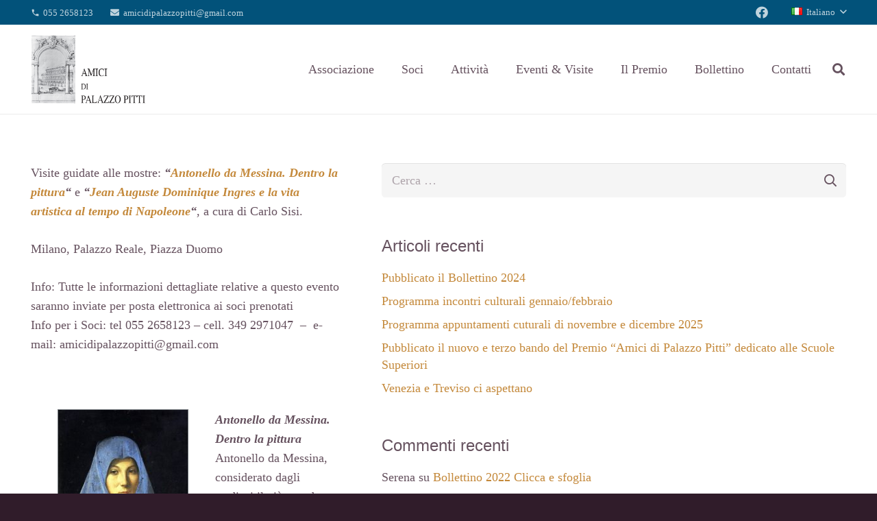

--- FILE ---
content_type: text/html; charset=UTF-8
request_url: https://amicidipalazzopitti.it/2019/04/02/mercoledi-22-e-29-maggio-2019-milano-mostre-antonello-da-messina-dentro-la-pittura-jean-auguste-dominique-ingres-la-vita-artistica-ai-tempi-dei-bonaparte/
body_size: 17798
content:
<!DOCTYPE HTML>
<html lang="it-IT">
<head>
	<meta charset="UTF-8">
	<title>Mercoledì 22 e 29 maggio 2019 &#8211; Milano, mostre &#8220;Antonello da Messina. Dentro la pittura&#8221;, &#8220;Jean Auguste Dominique Ingres e la vita artistica al tempo di Napoleone&#8221; &#8211; Associazione amici di Palazzo Pitti</title>
<meta name='robots' content='max-image-preview:large' />
<link rel="alternate" type="application/rss+xml" title="Associazione amici di Palazzo Pitti &raquo; Feed" href="https://amicidipalazzopitti.it/feed/" />
<link rel="alternate" type="application/rss+xml" title="Associazione amici di Palazzo Pitti &raquo; Feed dei commenti" href="https://amicidipalazzopitti.it/comments/feed/" />
<link rel="alternate" type="application/rss+xml" title="Associazione amici di Palazzo Pitti &raquo; Mercoledì 22 e 29 maggio 2019 &#8211; Milano, mostre &#8220;Antonello da Messina. Dentro la pittura&#8221;, &#8220;Jean Auguste Dominique Ingres e la vita artistica al tempo di Napoleone&#8221; Feed dei commenti" href="https://amicidipalazzopitti.it/2019/04/02/mercoledi-22-e-29-maggio-2019-milano-mostre-antonello-da-messina-dentro-la-pittura-jean-auguste-dominique-ingres-la-vita-artistica-ai-tempi-dei-bonaparte/feed/" />
<meta name="viewport" content="width=device-width, initial-scale=1">
<meta name="SKYPE_TOOLBAR" content="SKYPE_TOOLBAR_PARSER_COMPATIBLE">
<meta name="theme-color" content="#f5f5f5">
<meta property="og:title" content="Mercoledì 22 e 29 maggio 2019 &#8211; Milano, mostre &#8220;Antonello da Messina. Dentro la pittura&#8221;, &#8220;Jean Auguste Dominique Ingres e la vita artistica al tempo di Napoleone&#8221; &#8211; Associazione amici di Palazzo Pitti">
<meta property="og:url" content="https://amicidipalazzopitti.it/2019/04/02/mercoledi-22-e-29-maggio-2019-milano-mostre-antonello-da-messina-dentro-la-pittura-jean-auguste-dominique-ingres-la-vita-artistica-ai-tempi-dei-bonaparte/">
<meta property="og:locale" content="it_IT">
<meta property="og:site_name" content="Associazione amici di Palazzo Pitti">
<meta property="og:type" content="article">
<meta property="og:image" content="https://amicidipalazzopitti.it/wp-content/uploads/2019/04/Milano_Palazzo-reale.jpg" itemprop="image">
<script>
window._wpemojiSettings = {"baseUrl":"https:\/\/s.w.org\/images\/core\/emoji\/14.0.0\/72x72\/","ext":".png","svgUrl":"https:\/\/s.w.org\/images\/core\/emoji\/14.0.0\/svg\/","svgExt":".svg","source":{"concatemoji":"https:\/\/amicidipalazzopitti.it\/wp-includes\/js\/wp-emoji-release.min.js?ver=6.2.8"}};
/*! This file is auto-generated */
!function(e,a,t){var n,r,o,i=a.createElement("canvas"),p=i.getContext&&i.getContext("2d");function s(e,t){p.clearRect(0,0,i.width,i.height),p.fillText(e,0,0);e=i.toDataURL();return p.clearRect(0,0,i.width,i.height),p.fillText(t,0,0),e===i.toDataURL()}function c(e){var t=a.createElement("script");t.src=e,t.defer=t.type="text/javascript",a.getElementsByTagName("head")[0].appendChild(t)}for(o=Array("flag","emoji"),t.supports={everything:!0,everythingExceptFlag:!0},r=0;r<o.length;r++)t.supports[o[r]]=function(e){if(p&&p.fillText)switch(p.textBaseline="top",p.font="600 32px Arial",e){case"flag":return s("\ud83c\udff3\ufe0f\u200d\u26a7\ufe0f","\ud83c\udff3\ufe0f\u200b\u26a7\ufe0f")?!1:!s("\ud83c\uddfa\ud83c\uddf3","\ud83c\uddfa\u200b\ud83c\uddf3")&&!s("\ud83c\udff4\udb40\udc67\udb40\udc62\udb40\udc65\udb40\udc6e\udb40\udc67\udb40\udc7f","\ud83c\udff4\u200b\udb40\udc67\u200b\udb40\udc62\u200b\udb40\udc65\u200b\udb40\udc6e\u200b\udb40\udc67\u200b\udb40\udc7f");case"emoji":return!s("\ud83e\udef1\ud83c\udffb\u200d\ud83e\udef2\ud83c\udfff","\ud83e\udef1\ud83c\udffb\u200b\ud83e\udef2\ud83c\udfff")}return!1}(o[r]),t.supports.everything=t.supports.everything&&t.supports[o[r]],"flag"!==o[r]&&(t.supports.everythingExceptFlag=t.supports.everythingExceptFlag&&t.supports[o[r]]);t.supports.everythingExceptFlag=t.supports.everythingExceptFlag&&!t.supports.flag,t.DOMReady=!1,t.readyCallback=function(){t.DOMReady=!0},t.supports.everything||(n=function(){t.readyCallback()},a.addEventListener?(a.addEventListener("DOMContentLoaded",n,!1),e.addEventListener("load",n,!1)):(e.attachEvent("onload",n),a.attachEvent("onreadystatechange",function(){"complete"===a.readyState&&t.readyCallback()})),(e=t.source||{}).concatemoji?c(e.concatemoji):e.wpemoji&&e.twemoji&&(c(e.twemoji),c(e.wpemoji)))}(window,document,window._wpemojiSettings);
</script>
<style>
img.wp-smiley,
img.emoji {
	display: inline !important;
	border: none !important;
	box-shadow: none !important;
	height: 1em !important;
	width: 1em !important;
	margin: 0 0.07em !important;
	vertical-align: -0.1em !important;
	background: none !important;
	padding: 0 !important;
}
</style>
	<link rel='stylesheet' id='classic-theme-styles-css' href='https://amicidipalazzopitti.it/wp-includes/css/classic-themes.min.css?ver=6.2.8' media='all' />
<link rel='stylesheet' id='us-style-css' href='https://amicidipalazzopitti.it/wp-content/themes/Impreza/css/style.min.css?ver=8.11.2' media='all' />
<link rel='stylesheet' id='theme-style-css' href='https://amicidipalazzopitti.it/wp-content/themes/Impreza-child/style.css?ver=8.11.2' media='all' />
<link rel='stylesheet' id='bsf-Defaults-css' href='https://amicidipalazzopitti.it/wp-content/uploads/smile_fonts/Defaults/Defaults.css?ver=6.2.8' media='all' />
<link rel="https://api.w.org/" href="https://amicidipalazzopitti.it/wp-json/" /><link rel="alternate" type="application/json" href="https://amicidipalazzopitti.it/wp-json/wp/v2/posts/6498" /><link rel="EditURI" type="application/rsd+xml" title="RSD" href="https://amicidipalazzopitti.it/xmlrpc.php?rsd" />
<link rel="wlwmanifest" type="application/wlwmanifest+xml" href="https://amicidipalazzopitti.it/wp-includes/wlwmanifest.xml" />
<meta name="generator" content="WordPress 6.2.8" />
<link rel="canonical" href="https://amicidipalazzopitti.it/2019/04/02/mercoledi-22-e-29-maggio-2019-milano-mostre-antonello-da-messina-dentro-la-pittura-jean-auguste-dominique-ingres-la-vita-artistica-ai-tempi-dei-bonaparte/" />
<link rel='shortlink' href='https://amicidipalazzopitti.it/?p=6498' />
<link rel="alternate" type="application/json+oembed" href="https://amicidipalazzopitti.it/wp-json/oembed/1.0/embed?url=https%3A%2F%2Famicidipalazzopitti.it%2F2019%2F04%2F02%2Fmercoledi-22-e-29-maggio-2019-milano-mostre-antonello-da-messina-dentro-la-pittura-jean-auguste-dominique-ingres-la-vita-artistica-ai-tempi-dei-bonaparte%2F" />
<link rel="alternate" type="text/xml+oembed" href="https://amicidipalazzopitti.it/wp-json/oembed/1.0/embed?url=https%3A%2F%2Famicidipalazzopitti.it%2F2019%2F04%2F02%2Fmercoledi-22-e-29-maggio-2019-milano-mostre-antonello-da-messina-dentro-la-pittura-jean-auguste-dominique-ingres-la-vita-artistica-ai-tempi-dei-bonaparte%2F&#038;format=xml" />
		<script>
			if ( ! /Android|webOS|iPhone|iPad|iPod|BlackBerry|IEMobile|Opera Mini/i.test( navigator.userAgent ) ) {
				var root = document.getElementsByTagName( 'html' )[ 0 ]
				root.className += " no-touch";
			}
		</script>
		<style>.recentcomments a{display:inline !important;padding:0 !important;margin:0 !important;}</style><meta name="generator" content="Powered by WPBakery Page Builder - drag and drop page builder for WordPress."/>
<meta name="generator" content="Powered by Slider Revolution 6.6.0 - responsive, Mobile-Friendly Slider Plugin for WordPress with comfortable drag and drop interface." />
<link rel="icon" href="https://amicidipalazzopitti.it/wp-content/uploads/2018/08/logo-150x150.jpg" sizes="32x32" />
<link rel="icon" href="https://amicidipalazzopitti.it/wp-content/uploads/2018/08/logo.jpg" sizes="192x192" />
<link rel="apple-touch-icon" href="https://amicidipalazzopitti.it/wp-content/uploads/2018/08/logo.jpg" />
<meta name="msapplication-TileImage" content="https://amicidipalazzopitti.it/wp-content/uploads/2018/08/logo.jpg" />
<script>function setREVStartSize(e){
			//window.requestAnimationFrame(function() {
				window.RSIW = window.RSIW===undefined ? window.innerWidth : window.RSIW;
				window.RSIH = window.RSIH===undefined ? window.innerHeight : window.RSIH;
				try {
					var pw = document.getElementById(e.c).parentNode.offsetWidth,
						newh;
					pw = pw===0 || isNaN(pw) || (e.l=="fullwidth" || e.layout=="fullwidth") ? window.RSIW : pw;
					e.tabw = e.tabw===undefined ? 0 : parseInt(e.tabw);
					e.thumbw = e.thumbw===undefined ? 0 : parseInt(e.thumbw);
					e.tabh = e.tabh===undefined ? 0 : parseInt(e.tabh);
					e.thumbh = e.thumbh===undefined ? 0 : parseInt(e.thumbh);
					e.tabhide = e.tabhide===undefined ? 0 : parseInt(e.tabhide);
					e.thumbhide = e.thumbhide===undefined ? 0 : parseInt(e.thumbhide);
					e.mh = e.mh===undefined || e.mh=="" || e.mh==="auto" ? 0 : parseInt(e.mh,0);
					if(e.layout==="fullscreen" || e.l==="fullscreen")
						newh = Math.max(e.mh,window.RSIH);
					else{
						e.gw = Array.isArray(e.gw) ? e.gw : [e.gw];
						for (var i in e.rl) if (e.gw[i]===undefined || e.gw[i]===0) e.gw[i] = e.gw[i-1];
						e.gh = e.el===undefined || e.el==="" || (Array.isArray(e.el) && e.el.length==0)? e.gh : e.el;
						e.gh = Array.isArray(e.gh) ? e.gh : [e.gh];
						for (var i in e.rl) if (e.gh[i]===undefined || e.gh[i]===0) e.gh[i] = e.gh[i-1];
											
						var nl = new Array(e.rl.length),
							ix = 0,
							sl;
						e.tabw = e.tabhide>=pw ? 0 : e.tabw;
						e.thumbw = e.thumbhide>=pw ? 0 : e.thumbw;
						e.tabh = e.tabhide>=pw ? 0 : e.tabh;
						e.thumbh = e.thumbhide>=pw ? 0 : e.thumbh;
						for (var i in e.rl) nl[i] = e.rl[i]<window.RSIW ? 0 : e.rl[i];
						sl = nl[0];
						for (var i in nl) if (sl>nl[i] && nl[i]>0) { sl = nl[i]; ix=i;}
						var m = pw>(e.gw[ix]+e.tabw+e.thumbw) ? 1 : (pw-(e.tabw+e.thumbw)) / (e.gw[ix]);
						newh =  (e.gh[ix] * m) + (e.tabh + e.thumbh);
					}
					var el = document.getElementById(e.c);
					if (el!==null && el) el.style.height = newh+"px";
					el = document.getElementById(e.c+"_wrapper");
					if (el!==null && el) {
						el.style.height = newh+"px";
						el.style.display = "block";
					}
				} catch(e){
					console.log("Failure at Presize of Slider:" + e)
				}
			//});
		  };</script>
<noscript><style> .wpb_animate_when_almost_visible { opacity: 1; }</style></noscript>		<style id="us-icon-fonts">@font-face{font-display:block;font-style:normal;font-family:"fontawesome";font-weight:900;src:url("https://amicidipalazzopitti.it/wp-content/themes/Impreza/fonts/fa-solid-900.woff2?ver=8.11.2") format("woff2"),url("https://amicidipalazzopitti.it/wp-content/themes/Impreza/fonts/fa-solid-900.woff?ver=8.11.2") format("woff")}.fas{font-family:"fontawesome";font-weight:900}@font-face{font-display:block;font-style:normal;font-family:"fontawesome";font-weight:400;src:url("https://amicidipalazzopitti.it/wp-content/themes/Impreza/fonts/fa-regular-400.woff2?ver=8.11.2") format("woff2"),url("https://amicidipalazzopitti.it/wp-content/themes/Impreza/fonts/fa-regular-400.woff?ver=8.11.2") format("woff")}.far{font-family:"fontawesome";font-weight:400}@font-face{font-display:block;font-style:normal;font-family:"fontawesome";font-weight:300;src:url("https://amicidipalazzopitti.it/wp-content/themes/Impreza/fonts/fa-light-300.woff2?ver=8.11.2") format("woff2"),url("https://amicidipalazzopitti.it/wp-content/themes/Impreza/fonts/fa-light-300.woff?ver=8.11.2") format("woff")}.fal{font-family:"fontawesome";font-weight:300}@font-face{font-display:block;font-style:normal;font-family:"Font Awesome 5 Duotone";font-weight:900;src:url("https://amicidipalazzopitti.it/wp-content/themes/Impreza/fonts/fa-duotone-900.woff2?ver=8.11.2") format("woff2"),url("https://amicidipalazzopitti.it/wp-content/themes/Impreza/fonts/fa-duotone-900.woff?ver=8.11.2") format("woff")}.fad{font-family:"Font Awesome 5 Duotone";font-weight:900}.fad{position:relative}.fad:before{position:absolute}.fad:after{opacity:0.4}@font-face{font-display:block;font-style:normal;font-family:"Font Awesome 5 Brands";font-weight:400;src:url("https://amicidipalazzopitti.it/wp-content/themes/Impreza/fonts/fa-brands-400.woff2?ver=8.11.2") format("woff2"),url("https://amicidipalazzopitti.it/wp-content/themes/Impreza/fonts/fa-brands-400.woff?ver=8.11.2") format("woff")}.fab{font-family:"Font Awesome 5 Brands";font-weight:400}@font-face{font-display:block;font-style:normal;font-family:"Material Icons";font-weight:400;src:url("https://amicidipalazzopitti.it/wp-content/themes/Impreza/fonts/material-icons.woff2?ver=8.11.2") format("woff2"),url("https://amicidipalazzopitti.it/wp-content/themes/Impreza/fonts/material-icons.woff?ver=8.11.2") format("woff")}.material-icons{font-family:"Material Icons";font-weight:400}</style>
				<style id="us-theme-options-css">:root{--color-header-middle-bg:#ffffff;--color-header-middle-bg-grad:#ffffff;--color-header-middle-text:#66525f;--color-header-middle-text-hover:#c4893b;--color-header-transparent-bg:transparent;--color-header-transparent-bg-grad:transparent;--color-header-transparent-text:#ffffff;--color-header-transparent-text-hover:#c4893b;--color-chrome-toolbar:#f5f5f5;--color-chrome-toolbar-grad:#f5f5f5;--color-header-top-bg:#02527a;--color-header-top-bg-grad:#02527a;--color-header-top-text:rgba(255,255,255,0.75);--color-header-top-text-hover:#ffffff;--color-header-top-transparent-bg:rgba(0,0,0,0.2);--color-header-top-transparent-bg-grad:rgba(0,0,0,0.2);--color-header-top-transparent-text:rgba(255,255,255,0.66);--color-header-top-transparent-text-hover:#fff;--color-content-bg:#ffffff;--color-content-bg-grad:#ffffff;--color-content-bg-alt:#f5f5f5;--color-content-bg-alt-grad:#f5f5f5;--color-content-border:#ebe6e9;--color-content-heading:#66525f;--color-content-heading-grad:#66525f;--color-content-text:#66525f;--color-content-link:#c4893b;--color-content-link-hover:#02527a;--color-content-primary:#c4893b;--color-content-primary-grad:#c4893b;--color-content-secondary:#02527a;--color-content-secondary-grad:#02527a;--color-content-faded:#b39fac;--color-content-overlay:rgba(0,0,0,0.75);--color-content-overlay-grad:rgba(0,0,0,0.75);--color-alt-content-bg:#f5f5f5;--color-alt-content-bg-grad:#f5f5f5;--color-alt-content-bg-alt:#ffffff;--color-alt-content-bg-alt-grad:#ffffff;--color-alt-content-border:#ded9dc;--color-alt-content-heading:#66525f;--color-alt-content-heading-grad:#66525f;--color-alt-content-text:#66525f;--color-alt-content-link:#c4893b;--color-alt-content-link-hover:#02527a;--color-alt-content-primary:#c4893b;--color-alt-content-primary-grad:#c4893b;--color-alt-content-secondary:#02527a;--color-alt-content-secondary-grad:#02527a;--color-alt-content-faded:#b39fac;--color-alt-content-overlay:#e95095;--color-alt-content-overlay-grad:linear-gradient(135deg,#e95095,rgba(233,80,149,0.75));--color-footer-bg:#301c2a;--color-footer-bg-grad:#301c2a;--color-footer-bg-alt:#442b3d;--color-footer-bg-alt-grad:#442b3d;--color-footer-border:#442b3d;--color-footer-heading:#ccc;--color-footer-heading-grad:#ccc;--color-footer-text:#b8a5b2;--color-footer-link:#c4893b;--color-footer-link-hover:#ffffff;--color-subfooter-bg:#301c2a;--color-subfooter-bg-grad:#301c2a;--color-subfooter-bg-alt:#442b3d;--color-subfooter-bg-alt-grad:#442b3d;--color-subfooter-border:#442b3d;--color-subfooter-heading:#ccc;--color-subfooter-heading-grad:#ccc;--color-subfooter-text:#b8a5b2;--color-subfooter-link:#c4893b;--color-subfooter-link-hover:#ffffff;--color-content-primary-faded:rgba(196,137,59,0.15);--box-shadow:0 5px 15px rgba(0,0,0,.15);--box-shadow-up:0 -5px 15px rgba(0,0,0,.15);--site-content-width:1200px;--inputs-font-size:1rem;--inputs-height:2.8rem;--inputs-padding:0.8rem;--inputs-border-width:0px;--inputs-text-color:var(--color-content-text);--font-body:"Palatino Linotype","Book Antiqua",Palatino,serif;--font-h1:"Lucida Sans Unicode","Lucida Grande",sans-serif;--font-h2:"Lucida Sans Unicode","Lucida Grande",sans-serif;--font-h3:"Lucida Sans Unicode","Lucida Grande",sans-serif;--font-h4:"Lucida Sans Unicode","Lucida Grande",sans-serif;--font-h5:"Lucida Sans Unicode","Lucida Grande",sans-serif;--font-h6:"Lucida Sans Unicode","Lucida Grande",sans-serif}html,.l-header .widget,.menu-item-object-us_page_block{font-family:var(--font-body);font-size:18px;line-height:28px}h1{font-family:var(--font-h1);font-weight:300;font-size:46px;line-height:1.4;letter-spacing:-0.02em;margin-bottom:0.6em}h2{font-family:var(--font-h2);font-weight:400;font-size:38px;line-height:1.4;letter-spacing:0;margin-bottom:0.6em}h3{font-family:var(--font-h3);font-weight:400;font-size:30px;line-height:1.4;letter-spacing:0;margin-bottom:0.6em}.widgettitle,h4{font-family:var(--font-h4);font-weight:400;font-size:24px;line-height:1.4;letter-spacing:0;margin-bottom:0.6em}h5{font-family:var(--font-h5);font-weight:400;font-size:20px;line-height:1.4;letter-spacing:0;margin-bottom:0.6em}h6{font-family:var(--font-h6);font-weight:400;font-size:18px;line-height:1.4;letter-spacing:0;margin-bottom:0.6em}@media (max-width:600px){html{font-size:16px;line-height:26px}h1{font-size:36px}h1.vc_custom_heading:not([class*="us_custom_"]){font-size:36px!important}h2{font-size:30px}h2.vc_custom_heading:not([class*="us_custom_"]){font-size:30px!important}h3{font-size:24px}h3.vc_custom_heading:not([class*="us_custom_"]){font-size:24px!important}.widgettitle,h4{font-size:22px}h4.vc_custom_heading:not([class*="us_custom_"]){font-size:22px!important}h5{font-size:20px}h5.vc_custom_heading:not([class*="us_custom_"]){font-size:20px!important}h6{font-size:18px}h6.vc_custom_heading:not([class*="us_custom_"]){font-size:18px!important}}body{background:#301c2a}.l-canvas.type_boxed,.l-canvas.type_boxed .l-subheader,.l-canvas.type_boxed~.l-footer{max-width:1240px}.l-subheader-h,.l-section-h,.l-main .aligncenter,.w-tabs-section-content-h{max-width:1200px}.post-password-form{max-width:calc(1200px + 5rem)}@media (max-width:1290px){.l-main .aligncenter{max-width:calc(100vw - 5rem)}}.l-sidebar{width:56.94%}.l-content{width:38.06%}@media (min-width:1281px){body.usb_preview .hide_on_default{opacity:0.25!important}.vc_hidden-lg,body:not(.usb_preview) .hide_on_default{display:none!important}.default_align_left{text-align:left}.default_align_right{text-align:right}.default_align_center{text-align:center}.default_align_justify>.w-btn{width:100%}}@media (min-width:1025px) and (max-width:1280px){body.usb_preview .hide_on_laptops{opacity:0.25!important}.vc_hidden-md,body:not(.usb_preview) .hide_on_laptops{display:none!important}.laptops_align_left{text-align:left}.laptops_align_right{text-align:right}.laptops_align_center{text-align:center}.laptops_align_justify>.w-btn{width:100%}}@media (min-width:601px) and (max-width:1024px){body.usb_preview .hide_on_tablets{opacity:0.25!important}.vc_hidden-sm,body:not(.usb_preview) .hide_on_tablets{display:none!important}.tablets_align_left{text-align:left}.tablets_align_right{text-align:right}.tablets_align_center{text-align:center}.tablets_align_justify>.w-btn{width:100%}}@media (max-width:600px){body.usb_preview .hide_on_mobiles{opacity:0.25!important}.vc_hidden-xs,body:not(.usb_preview) .hide_on_mobiles{display:none!important}.mobiles_align_left{text-align:left}.mobiles_align_right{text-align:right}.mobiles_align_center{text-align:center}.mobiles_align_justify>.w-btn{width:100%}}@media (max-width:1280px){.g-cols.laptops-cols_1{grid-template-columns:100%}.g-cols.laptops-cols_1.reversed>div:last-of-type{order:-1}.g-cols.laptops-cols_2{grid-template-columns:repeat(2,1fr)}.g-cols.laptops-cols_3{grid-template-columns:repeat(3,1fr)}.g-cols.laptops-cols_4{grid-template-columns:repeat(4,1fr)}.g-cols.laptops-cols_5{grid-template-columns:repeat(5,1fr)}.g-cols.laptops-cols_6{grid-template-columns:repeat(6,1fr)}.g-cols.laptops-cols_1-2{grid-template-columns:1fr 2fr}.g-cols.laptops-cols_2-1{grid-template-columns:2fr 1fr}.g-cols.laptops-cols_2-3{grid-template-columns:2fr 3fr}.g-cols.laptops-cols_3-2{grid-template-columns:3fr 2fr}.g-cols.laptops-cols_1-3{grid-template-columns:1fr 3fr}.g-cols.laptops-cols_3-1{grid-template-columns:3fr 1fr}.g-cols.laptops-cols_1-4{grid-template-columns:1fr 4fr}.g-cols.laptops-cols_4-1{grid-template-columns:4fr 1fr}.g-cols.laptops-cols_1-5{grid-template-columns:1fr 5fr}.g-cols.laptops-cols_5-1{grid-template-columns:5fr 1fr}.g-cols.laptops-cols_1-2-1{grid-template-columns:1fr 2fr 1fr}.g-cols.laptops-cols_1-3-1{grid-template-columns:1fr 3fr 1fr}.g-cols.laptops-cols_1-4-1{grid-template-columns:1fr 4fr 1fr}}@media (max-width:1024px){.g-cols.tablets-cols_1{grid-template-columns:100%}.g-cols.tablets-cols_1.reversed>div:last-of-type{order:-1}.g-cols.tablets-cols_2{grid-template-columns:repeat(2,1fr)}.g-cols.tablets-cols_3{grid-template-columns:repeat(3,1fr)}.g-cols.tablets-cols_4{grid-template-columns:repeat(4,1fr)}.g-cols.tablets-cols_5{grid-template-columns:repeat(5,1fr)}.g-cols.tablets-cols_6{grid-template-columns:repeat(6,1fr)}.g-cols.tablets-cols_1-2{grid-template-columns:1fr 2fr}.g-cols.tablets-cols_2-1{grid-template-columns:2fr 1fr}.g-cols.tablets-cols_2-3{grid-template-columns:2fr 3fr}.g-cols.tablets-cols_3-2{grid-template-columns:3fr 2fr}.g-cols.tablets-cols_1-3{grid-template-columns:1fr 3fr}.g-cols.tablets-cols_3-1{grid-template-columns:3fr 1fr}.g-cols.tablets-cols_1-4{grid-template-columns:1fr 4fr}.g-cols.tablets-cols_4-1{grid-template-columns:4fr 1fr}.g-cols.tablets-cols_1-5{grid-template-columns:1fr 5fr}.g-cols.tablets-cols_5-1{grid-template-columns:5fr 1fr}.g-cols.tablets-cols_1-2-1{grid-template-columns:1fr 2fr 1fr}.g-cols.tablets-cols_1-3-1{grid-template-columns:1fr 3fr 1fr}.g-cols.tablets-cols_1-4-1{grid-template-columns:1fr 4fr 1fr}}@media (max-width:600px){.g-cols.mobiles-cols_1{grid-template-columns:100%}.g-cols.mobiles-cols_1.reversed>div:last-of-type{order:-1}.g-cols.mobiles-cols_2{grid-template-columns:repeat(2,1fr)}.g-cols.mobiles-cols_3{grid-template-columns:repeat(3,1fr)}.g-cols.mobiles-cols_4{grid-template-columns:repeat(4,1fr)}.g-cols.mobiles-cols_5{grid-template-columns:repeat(5,1fr)}.g-cols.mobiles-cols_6{grid-template-columns:repeat(6,1fr)}.g-cols.mobiles-cols_1-2{grid-template-columns:1fr 2fr}.g-cols.mobiles-cols_2-1{grid-template-columns:2fr 1fr}.g-cols.mobiles-cols_2-3{grid-template-columns:2fr 3fr}.g-cols.mobiles-cols_3-2{grid-template-columns:3fr 2fr}.g-cols.mobiles-cols_1-3{grid-template-columns:1fr 3fr}.g-cols.mobiles-cols_3-1{grid-template-columns:3fr 1fr}.g-cols.mobiles-cols_1-4{grid-template-columns:1fr 4fr}.g-cols.mobiles-cols_4-1{grid-template-columns:4fr 1fr}.g-cols.mobiles-cols_1-5{grid-template-columns:1fr 5fr}.g-cols.mobiles-cols_5-1{grid-template-columns:5fr 1fr}.g-cols.mobiles-cols_1-2-1{grid-template-columns:1fr 2fr 1fr}.g-cols.mobiles-cols_1-3-1{grid-template-columns:1fr 3fr 1fr}.g-cols.mobiles-cols_1-4-1{grid-template-columns:1fr 4fr 1fr}.g-cols:not([style*="grid-gap"]){grid-gap:1.5rem}}@media (max-width:899px){.l-canvas{overflow:hidden}.g-cols.stacking_default.reversed>div:last-of-type{order:-1}.g-cols.stacking_default.via_flex>div:not([class*="vc_col-xs"]){width:100%;margin:0 0 1.5rem}.g-cols.stacking_default.via_grid.mobiles-cols_1{grid-template-columns:100%}.g-cols.stacking_default.via_flex.type_boxes>div,.g-cols.stacking_default.via_flex.reversed>div:first-child,.g-cols.stacking_default.via_flex:not(.reversed)>div:last-child,.g-cols.stacking_default.via_flex>div.has_bg_color{margin-bottom:0}.g-cols.stacking_default.via_flex.type_default>.wpb_column.stretched{margin-left:-1rem;margin-right:-1rem}.g-cols.stacking_default.via_grid.mobiles-cols_1>.wpb_column.stretched,.g-cols.stacking_default.via_flex.type_boxes>.wpb_column.stretched{margin-left:-2.5rem;margin-right:-2.5rem;width:auto}.vc_column-inner.type_sticky>.wpb_wrapper,.vc_column_container.type_sticky>.vc_column-inner{top:0!important}}@media (min-width:900px){body:not(.rtl) .l-section.for_sidebar.at_left>div>.l-sidebar,.rtl .l-section.for_sidebar.at_right>div>.l-sidebar{order:-1}.vc_column_container.type_sticky>.vc_column-inner,.vc_column-inner.type_sticky>.wpb_wrapper{position:-webkit-sticky;position:sticky}.l-section.type_sticky{position:-webkit-sticky;position:sticky;top:0;z-index:11;transform:translateZ(0); transition:top 0.3s cubic-bezier(.78,.13,.15,.86) 0.1s}.header_hor .l-header.post_fixed.sticky_auto_hide{z-index:12}.admin-bar .l-section.type_sticky{top:32px}.l-section.type_sticky>.l-section-h{transition:padding-top 0.3s}.header_hor .l-header.pos_fixed:not(.down)~.l-main .l-section.type_sticky:not(:first-of-type){top:var(--header-sticky-height)}.admin-bar.header_hor .l-header.pos_fixed:not(.down)~.l-main .l-section.type_sticky:not(:first-of-type){top:calc( var(--header-sticky-height) + 32px )}.header_hor .l-header.pos_fixed.sticky:not(.down)~.l-main .l-section.type_sticky:first-of-type>.l-section-h{padding-top:var(--header-sticky-height)}.header_hor.headerinpos_bottom .l-header.pos_fixed.sticky:not(.down)~.l-main .l-section.type_sticky:first-of-type>.l-section-h{padding-bottom:var(--header-sticky-height)!important}}@media screen and (min-width:1290px){.g-cols.via_flex.type_default>.wpb_column.stretched:first-of-type{margin-left:calc( var(--site-content-width) / 2 + 0px / 2 + 1.5rem - 50vw)}.g-cols.via_flex.type_default>.wpb_column.stretched:last-of-type{margin-right:calc( var(--site-content-width) / 2 + 0px / 2 + 1.5rem - 50vw)}.l-main .alignfull, .w-separator.width_screen,.g-cols.via_grid>.wpb_column.stretched:first-of-type,.g-cols.via_flex.type_boxes>.wpb_column.stretched:first-of-type{margin-left:calc( var(--site-content-width) / 2 + 0px / 2 - 50vw )}.l-main .alignfull, .w-separator.width_screen,.g-cols.via_grid>.wpb_column.stretched:last-of-type,.g-cols.via_flex.type_boxes>.wpb_column.stretched:last-of-type{margin-right:calc( var(--site-content-width) / 2 + 0px / 2 - 50vw )}}@media (max-width:600px){.w-form-row.for_submit .w-btn{font-size:var(--btn-size-mobiles)!important}}a,button,input[type="submit"],.ui-slider-handle{outline:none!important}.w-toplink,.w-header-show{background:rgba(0,0,0,0.3)}.no-touch .w-toplink.active:hover,.no-touch .w-header-show:hover{background:var(--color-content-primary-grad)}button[type="submit"]:not(.w-btn),input[type="submit"]:not(.w-btn),.us-nav-style_1>*,.navstyle_1>.owl-nav div,.us-btn-style_1{font-family:var(--font-body);font-weight:600;font-style:normal;text-transform:uppercase;letter-spacing:0;border-radius:0.3;padding:0.8 1.8;background:#c4893b;border-color:transparent;color:#ffffff!important}button[type="submit"]:not(.w-btn):before,input[type="submit"]:not(.w-btn),.us-nav-style_1>*:before,.navstyle_1>.owl-nav div:before,.us-btn-style_1:before{border-width:2}.no-touch button[type="submit"]:not(.w-btn):hover,.no-touch input[type="submit"]:not(.w-btn):hover,.us-nav-style_1>span.current,.no-touch .us-nav-style_1>a:hover,.no-touch .navstyle_1>.owl-nav div:hover,.no-touch .us-btn-style_1:hover{background:#02527a;border-color:transparent;color:#ffffff!important}.us-nav-style_1>*{min-width:calc(1.2em + 2 * 0.8)}.us-btn-style_1{overflow:hidden;-webkit-transform:translateZ(0)}.us-btn-style_1>*{position:relative;z-index:1}.no-touch .us-btn-style_1:hover{background:#c4893b}.no-touch .us-btn-style_1:after{content:"";position:absolute;top:0;left:0;right:0;height:0;transition:height 0.3s;background:#02527a}.no-touch .us-btn-style_1:hover:after{height:100%}.us-nav-style_2>*,.navstyle_2>.owl-nav div,.us-btn-style_2{font-family:var(--font-body);font-weight:600;font-style:normal;text-transform:uppercase;letter-spacing:0;border-radius:0.3;padding:0.8 1.8;background:#ebe6e9;border-color:transparent;color:#66525f!important}.us-nav-style_2>*:before,.navstyle_2>.owl-nav div:before,.us-btn-style_2:before{border-width:2}.us-nav-style_2>span.current,.no-touch .us-nav-style_2>a:hover,.no-touch .navstyle_2>.owl-nav div:hover,.no-touch .us-btn-style_2:hover{background:rgba(0,0,0,0.05);border-color:transparent;color:#66525f!important}.us-nav-style_2>*{min-width:calc(1.2em + 2 * 0.8)}.us-btn-style_2{overflow:hidden;-webkit-transform:translateZ(0)}.us-btn-style_2>*{position:relative;z-index:1}.no-touch .us-btn-style_2:hover{background:#ebe6e9}.no-touch .us-btn-style_2:after{content:"";position:absolute;top:0;left:0;right:0;height:0;transition:height 0.3s;background:rgba(0,0,0,0.05)}.no-touch .us-btn-style_2:hover:after{height:100%}.w-filter.state_desktop.style_drop_default .w-filter-item-title,.select2-selection,select,textarea,input:not([type="submit"]),.w-form-checkbox,.w-form-radio{font-weight:400;letter-spacing:0em;border-radius:0.3rem;background:var(--color-content-bg-alt);border-color:var(--color-content-border);color:var(--color-content-text);box-shadow:0px 1px 0px 0px rgba(0,0,0,0.08) inset}.w-filter.state_desktop.style_drop_default .w-filter-item-title:focus,.select2-container--open .select2-selection,select:focus,textarea:focus,input:not([type="submit"]):focus,input:focus + .w-form-checkbox,input:focus + .w-form-radio{box-shadow:0px 0px 0px 2px var(--color-content-primary)}.w-form-row.move_label .w-form-row-label{font-size:1rem;top:calc(2.8rem/2 + 0px - 0.7em);margin:0 0.8rem;background-color:var(--color-content-bg-alt);color:var(--color-content-text)}.w-form-row.with_icon.move_label .w-form-row-label{margin-left:calc(1.6em + 0.8rem)}.color_alternate input:not([type="submit"]),.color_alternate textarea,.color_alternate select,.color_alternate .w-form-checkbox,.color_alternate .w-form-radio,.color_alternate .move_label .w-form-row-label{background:var(--color-alt-content-bg-alt-grad)}.color_footer-top input:not([type="submit"]),.color_footer-top textarea,.color_footer-top select,.color_footer-top .w-form-checkbox,.color_footer-top .w-form-radio,.color_footer-top .w-form-row.move_label .w-form-row-label{background:var(--color-subfooter-bg-alt-grad)}.color_footer-bottom input:not([type="submit"]),.color_footer-bottom textarea,.color_footer-bottom select,.color_footer-bottom .w-form-checkbox,.color_footer-bottom .w-form-radio,.color_footer-bottom .w-form-row.move_label .w-form-row-label{background:var(--color-footer-bg-alt-grad)}.color_alternate input:not([type="submit"]),.color_alternate textarea,.color_alternate select,.color_alternate .w-form-checkbox,.color_alternate .w-form-radio{border-color:var(--color-alt-content-border)}.color_footer-top input:not([type="submit"]),.color_footer-top textarea,.color_footer-top select,.color_footer-top .w-form-checkbox,.color_footer-top .w-form-radio{border-color:var(--color-subfooter-border)}.color_footer-bottom input:not([type="submit"]),.color_footer-bottom textarea,.color_footer-bottom select,.color_footer-bottom .w-form-checkbox,.color_footer-bottom .w-form-radio{border-color:var(--color-footer-border)}.color_alternate input:not([type="submit"]),.color_alternate textarea,.color_alternate select,.color_alternate .w-form-checkbox,.color_alternate .w-form-radio,.color_alternate .w-form-row-field>i,.color_alternate .w-form-row-field:after,.color_alternate .widget_search form:after,.color_footer-top input:not([type="submit"]),.color_footer-top textarea,.color_footer-top select,.color_footer-top .w-form-checkbox,.color_footer-top .w-form-radio,.color_footer-top .w-form-row-field>i,.color_footer-top .w-form-row-field:after,.color_footer-top .widget_search form:after,.color_footer-bottom input:not([type="submit"]),.color_footer-bottom textarea,.color_footer-bottom select,.color_footer-bottom .w-form-checkbox,.color_footer-bottom .w-form-radio,.color_footer-bottom .w-form-row-field>i,.color_footer-bottom .w-form-row-field:after,.color_footer-bottom .widget_search form:after{color:inherit}.style_phone6-1>*{background-image:url(https://amicidipalazzopitti.it/wp-content/themes/Impreza/img/phone-6-black-real.png)}.style_phone6-2>*{background-image:url(https://amicidipalazzopitti.it/wp-content/themes/Impreza/img/phone-6-white-real.png)}.style_phone6-3>*{background-image:url(https://amicidipalazzopitti.it/wp-content/themes/Impreza/img/phone-6-black-flat.png)}.style_phone6-4>*{background-image:url(https://amicidipalazzopitti.it/wp-content/themes/Impreza/img/phone-6-white-flat.png)}.leaflet-default-icon-path{background-image:url(https://amicidipalazzopitti.it/wp-content/themes/Impreza/common/css/vendor/images/marker-icon.png)}</style>
				<style id="us-header-css"> .l-subheader.at_top,.l-subheader.at_top .w-dropdown-list,.l-subheader.at_top .type_mobile .w-nav-list.level_1{background:var(--color-header-top-bg);color:var(--color-header-top-text)}.no-touch .l-subheader.at_top a:hover,.no-touch .l-header.bg_transparent .l-subheader.at_top .w-dropdown.opened a:hover{color:var(--color-header-top-text-hover)}.l-header.bg_transparent:not(.sticky) .l-subheader.at_top{background:var(--color-header-top-transparent-bg);color:var(--color-header-top-transparent-text)}.no-touch .l-header.bg_transparent:not(.sticky) .at_top .w-cart-link:hover,.no-touch .l-header.bg_transparent:not(.sticky) .at_top .w-text a:hover,.no-touch .l-header.bg_transparent:not(.sticky) .at_top .w-html a:hover,.no-touch .l-header.bg_transparent:not(.sticky) .at_top .w-nav>a:hover,.no-touch .l-header.bg_transparent:not(.sticky) .at_top .w-menu a:hover,.no-touch .l-header.bg_transparent:not(.sticky) .at_top .w-search>a:hover,.no-touch .l-header.bg_transparent:not(.sticky) .at_top .w-dropdown a:hover,.no-touch .l-header.bg_transparent:not(.sticky) .at_top .type_desktop .menu-item.level_1:hover>a{color:var(--color-header-transparent-text-hover)}.l-subheader.at_middle,.l-subheader.at_middle .w-dropdown-list,.l-subheader.at_middle .type_mobile .w-nav-list.level_1{background:var(--color-header-middle-bg);color:var(--color-header-middle-text)}.no-touch .l-subheader.at_middle a:hover,.no-touch .l-header.bg_transparent .l-subheader.at_middle .w-dropdown.opened a:hover{color:var(--color-header-middle-text-hover)}.l-header.bg_transparent:not(.sticky) .l-subheader.at_middle{background:var(--color-header-transparent-bg);color:var(--color-header-transparent-text)}.no-touch .l-header.bg_transparent:not(.sticky) .at_middle .w-cart-link:hover,.no-touch .l-header.bg_transparent:not(.sticky) .at_middle .w-text a:hover,.no-touch .l-header.bg_transparent:not(.sticky) .at_middle .w-html a:hover,.no-touch .l-header.bg_transparent:not(.sticky) .at_middle .w-nav>a:hover,.no-touch .l-header.bg_transparent:not(.sticky) .at_middle .w-menu a:hover,.no-touch .l-header.bg_transparent:not(.sticky) .at_middle .w-search>a:hover,.no-touch .l-header.bg_transparent:not(.sticky) .at_middle .w-dropdown a:hover,.no-touch .l-header.bg_transparent:not(.sticky) .at_middle .type_desktop .menu-item.level_1:hover>a{color:var(--color-header-transparent-text-hover)}.header_ver .l-header{background:var(--color-header-middle-bg);color:var(--color-header-middle-text)}@media (min-width:902px){.hidden_for_default{display:none!important}.l-subheader.at_bottom{display:none}.l-header{position:relative;z-index:111;width:100%}.l-subheader{margin:0 auto}.l-subheader.width_full{padding-left:1.5rem;padding-right:1.5rem}.l-subheader-h{display:flex;align-items:center;position:relative;margin:0 auto;height:inherit}.w-header-show{display:none}.l-header.pos_fixed{position:fixed;left:0}.l-header.pos_fixed:not(.notransition) .l-subheader{transition-property:transform,background,box-shadow,line-height,height;transition-duration:.3s;transition-timing-function:cubic-bezier(.78,.13,.15,.86)}.headerinpos_bottom.sticky_first_section .l-header.pos_fixed{position:fixed!important}.header_hor .l-header.sticky_auto_hide{transition:transform .3s cubic-bezier(.78,.13,.15,.86) .1s}.header_hor .l-header.sticky_auto_hide.down{transform:translateY(-110%)}.l-header.bg_transparent:not(.sticky) .l-subheader{box-shadow:none!important;background:none}.l-header.bg_transparent~.l-main .l-section.width_full.height_auto:first-of-type>.l-section-h{padding-top:0!important;padding-bottom:0!important}.l-header.pos_static.bg_transparent{position:absolute;left:0}.l-subheader.width_full .l-subheader-h{max-width:none!important}.l-header.shadow_thin .l-subheader.at_middle,.l-header.shadow_thin .l-subheader.at_bottom{box-shadow:0 1px 0 rgba(0,0,0,0.08)}.l-header.shadow_wide .l-subheader.at_middle,.l-header.shadow_wide .l-subheader.at_bottom{box-shadow:0 3px 5px -1px rgba(0,0,0,0.1),0 2px 1px -1px rgba(0,0,0,0.05)}.header_hor .l-subheader-cell>.w-cart{margin-left:0;margin-right:0}:root{--header-height:166px;--header-sticky-height:110px}.l-header:before{content:'166'}.l-header.sticky:before{content:'110'}.l-subheader.at_top{line-height:36px;height:36px}.l-header.sticky .l-subheader.at_top{line-height:;height:;overflow:hidden}.l-subheader.at_middle{line-height:130px;height:130px}.l-header.sticky .l-subheader.at_middle{line-height:110px;height:110px}.l-subheader.at_bottom{line-height:36px;height:36px}.l-header.sticky .l-subheader.at_bottom{line-height:40px;height:40px}.headerinpos_above .l-header.pos_fixed{overflow:hidden;transition:transform 0.3s;transform:translate3d(0,-100%,0)}.headerinpos_above .l-header.pos_fixed.sticky{overflow:visible;transform:none}.headerinpos_above .l-header.pos_fixed~.l-section>.l-section-h,.headerinpos_above .l-header.pos_fixed~.l-main .l-section:first-of-type>.l-section-h{padding-top:0!important}.headerinpos_below .l-header.pos_fixed:not(.sticky){position:absolute;top:100%}.headerinpos_below .l-header.pos_fixed~.l-main>.l-section:first-of-type>.l-section-h{padding-top:0!important}.headerinpos_below .l-header.pos_fixed~.l-main .l-section.full_height:nth-of-type(2){min-height:100vh}.headerinpos_below .l-header.pos_fixed~.l-main>.l-section:nth-of-type(2)>.l-section-h{padding-top:var(--header-height)}.headerinpos_bottom .l-header.pos_fixed:not(.sticky){position:absolute;top:100vh}.headerinpos_bottom .l-header.pos_fixed~.l-main>.l-section:first-of-type>.l-section-h{padding-top:0!important}.headerinpos_bottom .l-header.pos_fixed~.l-main>.l-section:first-of-type>.l-section-h{padding-bottom:var(--header-height)}.headerinpos_bottom .l-header.pos_fixed.bg_transparent~.l-main .l-section.valign_center:not(.height_auto):first-of-type>.l-section-h{top:calc( var(--header-height) / 2 )}.headerinpos_bottom .l-header.pos_fixed:not(.sticky) .w-cart-dropdown,.headerinpos_bottom .l-header.pos_fixed:not(.sticky) .w-nav.type_desktop .w-nav-list.level_2{bottom:100%;transform-origin:0 100%}.headerinpos_bottom .l-header.pos_fixed:not(.sticky) .w-nav.type_mobile.m_layout_dropdown .w-nav-list.level_1{top:auto;bottom:100%;box-shadow:var(--box-shadow-up)}.headerinpos_bottom .l-header.pos_fixed:not(.sticky) .w-nav.type_desktop .w-nav-list.level_3,.headerinpos_bottom .l-header.pos_fixed:not(.sticky) .w-nav.type_desktop .w-nav-list.level_4{top:auto;bottom:0;transform-origin:0 100%}.headerinpos_bottom .l-header.pos_fixed:not(.sticky) .w-dropdown-list{top:auto;bottom:-0.4em;padding-top:0.4em;padding-bottom:2.4em}.admin-bar .l-header.pos_static.bg_solid~.l-main .l-section.full_height:first-of-type{min-height:calc( 100vh - var(--header-height) - 32px )}.admin-bar .l-header.pos_fixed:not(.sticky_auto_hide)~.l-main .l-section.full_height:not(:first-of-type){min-height:calc( 100vh - var(--header-sticky-height) - 32px )}.admin-bar.headerinpos_below .l-header.pos_fixed~.l-main .l-section.full_height:nth-of-type(2){min-height:calc(100vh - 32px)}}@media (min-width:1025px) and (max-width:901px){.hidden_for_default{display:none!important}.l-subheader.at_bottom{display:none}.l-header{position:relative;z-index:111;width:100%}.l-subheader{margin:0 auto}.l-subheader.width_full{padding-left:1.5rem;padding-right:1.5rem}.l-subheader-h{display:flex;align-items:center;position:relative;margin:0 auto;height:inherit}.w-header-show{display:none}.l-header.pos_fixed{position:fixed;left:0}.l-header.pos_fixed:not(.notransition) .l-subheader{transition-property:transform,background,box-shadow,line-height,height;transition-duration:.3s;transition-timing-function:cubic-bezier(.78,.13,.15,.86)}.headerinpos_bottom.sticky_first_section .l-header.pos_fixed{position:fixed!important}.header_hor .l-header.sticky_auto_hide{transition:transform .3s cubic-bezier(.78,.13,.15,.86) .1s}.header_hor .l-header.sticky_auto_hide.down{transform:translateY(-110%)}.l-header.bg_transparent:not(.sticky) .l-subheader{box-shadow:none!important;background:none}.l-header.bg_transparent~.l-main .l-section.width_full.height_auto:first-of-type>.l-section-h{padding-top:0!important;padding-bottom:0!important}.l-header.pos_static.bg_transparent{position:absolute;left:0}.l-subheader.width_full .l-subheader-h{max-width:none!important}.l-header.shadow_thin .l-subheader.at_middle,.l-header.shadow_thin .l-subheader.at_bottom{box-shadow:0 1px 0 rgba(0,0,0,0.08)}.l-header.shadow_wide .l-subheader.at_middle,.l-header.shadow_wide .l-subheader.at_bottom{box-shadow:0 3px 5px -1px rgba(0,0,0,0.1),0 2px 1px -1px rgba(0,0,0,0.05)}.header_hor .l-subheader-cell>.w-cart{margin-left:0;margin-right:0}:root{--header-height:166px;--header-sticky-height:110px}.l-header:before{content:'166'}.l-header.sticky:before{content:'110'}.l-subheader.at_top{line-height:36px;height:36px}.l-header.sticky .l-subheader.at_top{line-height:;height:;overflow:hidden}.l-subheader.at_middle{line-height:130px;height:130px}.l-header.sticky .l-subheader.at_middle{line-height:110px;height:110px}.l-subheader.at_bottom{line-height:36px;height:36px}.l-header.sticky .l-subheader.at_bottom{line-height:40px;height:40px}.headerinpos_above .l-header.pos_fixed{overflow:hidden;transition:transform 0.3s;transform:translate3d(0,-100%,0)}.headerinpos_above .l-header.pos_fixed.sticky{overflow:visible;transform:none}.headerinpos_above .l-header.pos_fixed~.l-section>.l-section-h,.headerinpos_above .l-header.pos_fixed~.l-main .l-section:first-of-type>.l-section-h{padding-top:0!important}.headerinpos_below .l-header.pos_fixed:not(.sticky){position:absolute;top:100%}.headerinpos_below .l-header.pos_fixed~.l-main>.l-section:first-of-type>.l-section-h{padding-top:0!important}.headerinpos_below .l-header.pos_fixed~.l-main .l-section.full_height:nth-of-type(2){min-height:100vh}.headerinpos_below .l-header.pos_fixed~.l-main>.l-section:nth-of-type(2)>.l-section-h{padding-top:var(--header-height)}.headerinpos_bottom .l-header.pos_fixed:not(.sticky){position:absolute;top:100vh}.headerinpos_bottom .l-header.pos_fixed~.l-main>.l-section:first-of-type>.l-section-h{padding-top:0!important}.headerinpos_bottom .l-header.pos_fixed~.l-main>.l-section:first-of-type>.l-section-h{padding-bottom:var(--header-height)}.headerinpos_bottom .l-header.pos_fixed.bg_transparent~.l-main .l-section.valign_center:not(.height_auto):first-of-type>.l-section-h{top:calc( var(--header-height) / 2 )}.headerinpos_bottom .l-header.pos_fixed:not(.sticky) .w-cart-dropdown,.headerinpos_bottom .l-header.pos_fixed:not(.sticky) .w-nav.type_desktop .w-nav-list.level_2{bottom:100%;transform-origin:0 100%}.headerinpos_bottom .l-header.pos_fixed:not(.sticky) .w-nav.type_mobile.m_layout_dropdown .w-nav-list.level_1{top:auto;bottom:100%;box-shadow:var(--box-shadow-up)}.headerinpos_bottom .l-header.pos_fixed:not(.sticky) .w-nav.type_desktop .w-nav-list.level_3,.headerinpos_bottom .l-header.pos_fixed:not(.sticky) .w-nav.type_desktop .w-nav-list.level_4{top:auto;bottom:0;transform-origin:0 100%}.headerinpos_bottom .l-header.pos_fixed:not(.sticky) .w-dropdown-list{top:auto;bottom:-0.4em;padding-top:0.4em;padding-bottom:2.4em}.admin-bar .l-header.pos_static.bg_solid~.l-main .l-section.full_height:first-of-type{min-height:calc( 100vh - var(--header-height) - 32px )}.admin-bar .l-header.pos_fixed:not(.sticky_auto_hide)~.l-main .l-section.full_height:not(:first-of-type){min-height:calc( 100vh - var(--header-sticky-height) - 32px )}.admin-bar.headerinpos_below .l-header.pos_fixed~.l-main .l-section.full_height:nth-of-type(2){min-height:calc(100vh - 32px)}}@media (min-width:601px) and (max-width:1024px){.hidden_for_default{display:none!important}.l-subheader.at_bottom{display:none}.l-header{position:relative;z-index:111;width:100%}.l-subheader{margin:0 auto}.l-subheader.width_full{padding-left:1.5rem;padding-right:1.5rem}.l-subheader-h{display:flex;align-items:center;position:relative;margin:0 auto;height:inherit}.w-header-show{display:none}.l-header.pos_fixed{position:fixed;left:0}.l-header.pos_fixed:not(.notransition) .l-subheader{transition-property:transform,background,box-shadow,line-height,height;transition-duration:.3s;transition-timing-function:cubic-bezier(.78,.13,.15,.86)}.headerinpos_bottom.sticky_first_section .l-header.pos_fixed{position:fixed!important}.header_hor .l-header.sticky_auto_hide{transition:transform .3s cubic-bezier(.78,.13,.15,.86) .1s}.header_hor .l-header.sticky_auto_hide.down{transform:translateY(-110%)}.l-header.bg_transparent:not(.sticky) .l-subheader{box-shadow:none!important;background:none}.l-header.bg_transparent~.l-main .l-section.width_full.height_auto:first-of-type>.l-section-h{padding-top:0!important;padding-bottom:0!important}.l-header.pos_static.bg_transparent{position:absolute;left:0}.l-subheader.width_full .l-subheader-h{max-width:none!important}.l-header.shadow_thin .l-subheader.at_middle,.l-header.shadow_thin .l-subheader.at_bottom{box-shadow:0 1px 0 rgba(0,0,0,0.08)}.l-header.shadow_wide .l-subheader.at_middle,.l-header.shadow_wide .l-subheader.at_bottom{box-shadow:0 3px 5px -1px rgba(0,0,0,0.1),0 2px 1px -1px rgba(0,0,0,0.05)}.header_hor .l-subheader-cell>.w-cart{margin-left:0;margin-right:0}:root{--header-height:116px;--header-sticky-height:60px}.l-header:before{content:'116'}.l-header.sticky:before{content:'60'}.l-subheader.at_top{line-height:36px;height:36px}.l-header.sticky .l-subheader.at_top{line-height:;height:;overflow:hidden}.l-subheader.at_middle{line-height:80px;height:80px}.l-header.sticky .l-subheader.at_middle{line-height:60px;height:60px}.l-subheader.at_bottom{line-height:50px;height:50px}.l-header.sticky .l-subheader.at_bottom{line-height:50px;height:50px}}@media (max-width:600px){.hidden_for_default{display:none!important}.l-subheader.at_top{display:none}.l-subheader.at_bottom{display:none}.l-header{position:relative;z-index:111;width:100%}.l-subheader{margin:0 auto}.l-subheader.width_full{padding-left:1.5rem;padding-right:1.5rem}.l-subheader-h{display:flex;align-items:center;position:relative;margin:0 auto;height:inherit}.w-header-show{display:none}.l-header.pos_fixed{position:fixed;left:0}.l-header.pos_fixed:not(.notransition) .l-subheader{transition-property:transform,background,box-shadow,line-height,height;transition-duration:.3s;transition-timing-function:cubic-bezier(.78,.13,.15,.86)}.headerinpos_bottom.sticky_first_section .l-header.pos_fixed{position:fixed!important}.header_hor .l-header.sticky_auto_hide{transition:transform .3s cubic-bezier(.78,.13,.15,.86) .1s}.header_hor .l-header.sticky_auto_hide.down{transform:translateY(-110%)}.l-header.bg_transparent:not(.sticky) .l-subheader{box-shadow:none!important;background:none}.l-header.bg_transparent~.l-main .l-section.width_full.height_auto:first-of-type>.l-section-h{padding-top:0!important;padding-bottom:0!important}.l-header.pos_static.bg_transparent{position:absolute;left:0}.l-subheader.width_full .l-subheader-h{max-width:none!important}.l-header.shadow_thin .l-subheader.at_middle,.l-header.shadow_thin .l-subheader.at_bottom{box-shadow:0 1px 0 rgba(0,0,0,0.08)}.l-header.shadow_wide .l-subheader.at_middle,.l-header.shadow_wide .l-subheader.at_bottom{box-shadow:0 3px 5px -1px rgba(0,0,0,0.1),0 2px 1px -1px rgba(0,0,0,0.05)}.header_hor .l-subheader-cell>.w-cart{margin-left:0;margin-right:0}:root{--header-height:50px;--header-sticky-height:50px}.l-header:before{content:'50'}.l-header.sticky:before{content:'50'}.l-subheader.at_top{line-height:36px;height:36px}.l-header.sticky .l-subheader.at_top{line-height:;height:;overflow:hidden}.l-subheader.at_middle{line-height:50px;height:50px}.l-header.sticky .l-subheader.at_middle{line-height:50px;height:50px}.l-subheader.at_bottom{line-height:50px;height:50px}.l-header.sticky .l-subheader.at_bottom{line-height:50px;height:50px}}@media (min-width:902px){.ush_image_1{height:100px!important}.l-header.sticky .ush_image_1{height:80px!important}}@media (min-width:1025px) and (max-width:901px){.ush_image_1{height:30px!important}.l-header.sticky .ush_image_1{height:30px!important}}@media (min-width:601px) and (max-width:1024px){.ush_image_1{height:60px!important}.l-header.sticky .ush_image_1{height:60px!important}}@media (max-width:600px){.ush_image_1{height:20px!important}.l-header.sticky .ush_image_1{height:20px!important}}.header_hor .ush_menu_1.type_desktop .menu-item.level_1>a:not(.w-btn){padding-left:20px;padding-right:20px}.header_hor .ush_menu_1.type_desktop .menu-item.level_1>a.w-btn{margin-left:20px;margin-right:20px}.header_hor .ush_menu_1.type_desktop.align-edges>.w-nav-list.level_1{margin-left:-20px;margin-right:-20px}.header_ver .ush_menu_1.type_desktop .menu-item.level_1>a:not(.w-btn){padding-top:20px;padding-bottom:20px}.header_ver .ush_menu_1.type_desktop .menu-item.level_1>a.w-btn{margin-top:20px;margin-bottom:20px}.ush_menu_1.type_desktop .menu-item:not(.level_1){font-size:16px}.ush_menu_1.type_mobile .w-nav-anchor.level_1,.ush_menu_1.type_mobile .w-nav-anchor.level_1 + .w-nav-arrow{font-size:18px}.ush_menu_1.type_mobile .w-nav-anchor:not(.level_1),.ush_menu_1.type_mobile .w-nav-anchor:not(.level_1) + .w-nav-arrow{font-size:15px}@media (min-width:902px){.ush_menu_1 .w-nav-icon{font-size:20px}}@media (min-width:1025px) and (max-width:901px){.ush_menu_1 .w-nav-icon{font-size:32px}}@media (min-width:601px) and (max-width:1024px){.ush_menu_1 .w-nav-icon{font-size:20px}}@media (max-width:600px){.ush_menu_1 .w-nav-icon{font-size:20px}}.ush_menu_1 .w-nav-icon>div{border-width:3px}@media screen and (max-width:1019px){.w-nav.ush_menu_1>.w-nav-list.level_1{display:none}.ush_menu_1 .w-nav-control{display:block}}.ush_menu_1 .menu-item.level_1>a:not(.w-btn):focus,.no-touch .ush_menu_1 .menu-item.level_1.opened>a:not(.w-btn),.no-touch .ush_menu_1 .menu-item.level_1:hover>a:not(.w-btn){background:;color:#c4893b}.ush_menu_1 .menu-item.level_1.current-menu-item>a:not(.w-btn),.ush_menu_1 .menu-item.level_1.current-menu-ancestor>a:not(.w-btn),.ush_menu_1 .menu-item.level_1.current-page-ancestor>a:not(.w-btn){background:;color:#c4893b}.l-header.bg_transparent:not(.sticky) .ush_menu_1.type_desktop .menu-item.level_1.current-menu-item>a:not(.w-btn),.l-header.bg_transparent:not(.sticky) .ush_menu_1.type_desktop .menu-item.level_1.current-menu-ancestor>a:not(.w-btn),.l-header.bg_transparent:not(.sticky) .ush_menu_1.type_desktop .menu-item.level_1.current-page-ancestor>a:not(.w-btn){background:transparent;color:#c4893b}.ush_menu_1 .w-nav-list:not(.level_1){background:#02527a;color:#ffffff}.no-touch .ush_menu_1 .menu-item:not(.level_1)>a:focus,.no-touch .ush_menu_1 .menu-item:not(.level_1):hover>a{background:#c4893b;color:#ffffff}.ush_menu_1 .menu-item:not(.level_1).current-menu-item>a,.ush_menu_1 .menu-item:not(.level_1).current-menu-ancestor>a,.ush_menu_1 .menu-item:not(.level_1).current-page-ancestor>a{background:;color:#c4893b}.ush_search_1 .w-search-form{background:#02527a;color:#ffffff}@media (min-width:902px){.ush_search_1.layout_simple{max-width:240px}.ush_search_1.layout_modern.active{width:240px}.ush_search_1{font-size:18px}}@media (min-width:1025px) and (max-width:901px){.ush_search_1.layout_simple{max-width:250px}.ush_search_1.layout_modern.active{width:250px}.ush_search_1{font-size:24px}}@media (min-width:601px) and (max-width:1024px){.ush_search_1.layout_simple{max-width:200px}.ush_search_1.layout_modern.active{width:200px}.ush_search_1{font-size:18px}}@media (max-width:600px){.ush_search_1{font-size:18px}}.ush_socials_1 .w-socials-list{margin:-0em}.ush_socials_1 .w-socials-item{padding:0em}.ush_socials_1{font-size:18px!important}.ush_menu_1{font-size:18px!important}.ush_search_1{width:240!important}.ush_text_1{font-family:regular!important;font-size:13px!important}.ush_text_2{font-family:regular!important;font-size:13px!important}.ush_dropdown_1{font-size:13px!important}@media (min-width:601px) and (max-width:1024px){.ush_socials_1{font-size:18px!important}.ush_text_1{font-size:13px!important}.ush_text_2{font-size:13px!important}.ush_dropdown_1{font-size:13px!important}}@media (max-width:600px){.ush_socials_1{font-size:18px!important}.ush_text_1{font-size:13px!important}.ush_text_2{font-size:13px!important}.ush_dropdown_1{font-size:13px!important}}</style>
		</head>
<body class="post-template-default single single-post postid-6498 single-format-standard l-body Impreza_8.11.2 us-core_8.11.2 header_hor headerinpos_top state_default wpb-js-composer js-comp-ver-6.9.0 vc_responsive" itemscope itemtype="https://schema.org/WebPage">

<div class="l-canvas type_wide">
	<header id="page-header" class="l-header pos_fixed shadow_thin bg_solid id_5932" itemscope itemtype="https://schema.org/WPHeader"><div class="l-subheader at_top"><div class="l-subheader-h"><div class="l-subheader-cell at_left"><div class="w-text ush_text_1 nowrap icon_atleft"><span class="w-text-h"><i class="material-icons">phone</i><span class="w-text-value">055 2658123</span></span></div><div class="w-text ush_text_2 nowrap icon_atleft"><span class="w-text-h"><i class="fas fa-envelope"></i><span class="w-text-value">amicidipalazzopitti@gmail.com</span></span></div></div><div class="l-subheader-cell at_center"></div><div class="l-subheader-cell at_right"><div class="w-socials ush_socials_1 color_text shape_square style_default hover_"><div class="w-socials-list"><div class="w-socials-item facebook"><a class="w-socials-item-link" href="https://www.facebook.com/amicidipalazzopitti/" target="_blank" rel="noopener nofollow" title="Facebook" aria-label="Facebook"><span class="w-socials-item-link-hover"></span><i class="fab fa-facebook"></i></a></div></div></div><div class="w-dropdown ush_dropdown_1 source_polylang dropdown_height drop_to_right open_on_click"><div class="w-dropdown-h"><div class="w-dropdown-current"><a class="w-dropdown-item" href="#"><img src="https://amicidipalazzopitti.it/wp-content/plugins/polylang/flags/it.png" alt="Italiano" /><span class="w-dropdown-item-title">Italiano</span></a></div><div class="w-dropdown-list"><div class="w-dropdown-list-h"><a href="https://amicidipalazzopitti.it/en/home_eng/" class="w-dropdown-item smooth-scroll"><img src="https://amicidipalazzopitti.it/wp-content/plugins/polylang/flags/gb.png" alt="English" /><span class="w-dropdown-item-title">English</span></a></div></div></div></div></div></div></div><div class="l-subheader at_middle"><div class="l-subheader-h"><div class="l-subheader-cell at_left"><div class="w-image ush_image_1"><a href="/" aria-label="Link" class="w-image-h"><img width="578" height="345" src="https://amicidipalazzopitti.it/wp-content/uploads/2018/08/logo.jpg" class="attachment-large size-large" alt="" decoding="async" loading="lazy" srcset="https://amicidipalazzopitti.it/wp-content/uploads/2018/08/logo.jpg 578w, https://amicidipalazzopitti.it/wp-content/uploads/2018/08/logo-300x179.jpg 300w" sizes="(max-width: 578px) 100vw, 578px" /></a></div></div><div class="l-subheader-cell at_center"></div><div class="l-subheader-cell at_right"><nav class="w-nav type_desktop ush_menu_1 height_full dropdown_height m_align_left m_layout_dropdown" itemscope itemtype="https://schema.org/SiteNavigationElement"><a class="w-nav-control" aria-label="Menu" href="#"><div class="w-nav-icon"><div></div></div></a><ul class="w-nav-list level_1 hide_for_mobiles hover_underline"><li id="menu-item-6074" class="menu-item menu-item-type-post_type menu-item-object-page w-nav-item level_1 menu-item-6074"><a class="w-nav-anchor level_1" href="https://amicidipalazzopitti.it/associazione/"><span class="w-nav-title">Associazione</span><span class="w-nav-arrow"></span></a></li><li id="menu-item-6073" class="menu-item menu-item-type-post_type menu-item-object-page w-nav-item level_1 menu-item-6073"><a class="w-nav-anchor level_1" href="https://amicidipalazzopitti.it/soci/"><span class="w-nav-title">Soci</span><span class="w-nav-arrow"></span></a></li><li id="menu-item-5977" class="menu-item menu-item-type-post_type menu-item-object-page menu-item-has-children w-nav-item level_1 menu-item-5977"><a class="w-nav-anchor level_1" href="https://amicidipalazzopitti.it/attivita/"><span class="w-nav-title">Attività</span><span class="w-nav-arrow"></span></a><ul class="w-nav-list level_2"><li id="menu-item-6154" class="menu-item menu-item-type-post_type menu-item-object-page w-nav-item level_2 menu-item-6154"><a class="w-nav-anchor level_2" href="https://amicidipalazzopitti.it/boboli/"><span class="w-nav-title">Boboli</span><span class="w-nav-arrow"></span></a></li><li id="menu-item-6155" class="menu-item menu-item-type-post_type menu-item-object-page w-nav-item level_2 menu-item-6155"><a class="w-nav-anchor level_2" href="https://amicidipalazzopitti.it/biblioteca/"><span class="w-nav-title">Biblioteca</span><span class="w-nav-arrow"></span></a></li><li id="menu-item-6153" class="menu-item menu-item-type-post_type menu-item-object-page w-nav-item level_2 menu-item-6153"><a class="w-nav-anchor level_2" href="https://amicidipalazzopitti.it/segreteria/"><span class="w-nav-title">Segreteria</span><span class="w-nav-arrow"></span></a></li></ul></li><li id="menu-item-6821" class="menu-item menu-item-type-custom menu-item-object-custom menu-item-has-children w-nav-item level_1 menu-item-6821"><a class="w-nav-anchor level_1" href="#"><span class="w-nav-title">Eventi &#038; Visite</span><span class="w-nav-arrow"></span></a><ul class="w-nav-list level_2"><li id="menu-item-5997" class="menu-item menu-item-type-post_type menu-item-object-page w-nav-item level_2 menu-item-5997"><a class="w-nav-anchor level_2" href="https://amicidipalazzopitti.it/eventi-visite/"><span class="w-nav-title">In programma</span><span class="w-nav-arrow"></span></a></li><li id="menu-item-6820" class="menu-item menu-item-type-post_type menu-item-object-page w-nav-item level_2 menu-item-6820"><a class="w-nav-anchor level_2" href="https://amicidipalazzopitti.it/archivio/"><span class="w-nav-title">Archivio</span><span class="w-nav-arrow"></span></a></li></ul></li><li id="menu-item-7352" class="menu-item menu-item-type-post_type menu-item-object-page w-nav-item level_1 menu-item-7352"><a class="w-nav-anchor level_1" href="https://amicidipalazzopitti.it/premio-amici-di-palazzo-pitti/"><span class="w-nav-title">Il Premio</span><span class="w-nav-arrow"></span></a></li><li id="menu-item-6090" class="menu-item menu-item-type-post_type menu-item-object-page w-nav-item level_1 menu-item-6090"><a class="w-nav-anchor level_1" href="https://amicidipalazzopitti.it/bollettino/"><span class="w-nav-title">Bollettino</span><span class="w-nav-arrow"></span></a></li><li id="menu-item-6297" class="menu-item menu-item-type-post_type menu-item-object-page w-nav-item level_1 menu-item-6297"><a class="w-nav-anchor level_1" href="https://amicidipalazzopitti.it/contatti/"><span class="w-nav-title">Contatti</span><span class="w-nav-arrow"></span></a></li><li class="w-nav-close"></li></ul><div class="w-nav-options hidden" onclick='return {&quot;mobileWidth&quot;:1020,&quot;mobileBehavior&quot;:1}'></div></nav><div class="w-search ush_search_1 elm_in_header layout_fullscreen"><a class="w-search-open" aria-label="Cerca" href="#"><i class="fas fa-search"></i></a><div class="w-search-form"><form class="w-form-row for_text" action="https://amicidipalazzopitti.it/" method="get"><div class="w-form-row-field"><input type="text" name="s" placeholder="Type and press Enter..." aria-label="Type and press Enter..." value/><input type="hidden" name="lang" value="it" /></div><button aria-label="Chiudi" class="w-search-close" type="button"></button></form></div></div></div></div></div><div class="l-subheader for_hidden hidden"></div></header><main id="page-content" class="l-main" itemprop="mainContentOfPage">
	<section class="l-section height_auto for_sidebar at_right"><div class="l-section-h"><div class="l-content"><div class="vc_column-inner"><section class="l-section height_medium"><div class="l-section-h i-cf"><p>Visite guidate alle mostre: <strong><em>&#8220;</em></strong><em><strong><a href="http://www.mostraantonello.it/">Antonello da Messina. Dentro la pittura</a>&#8220;</strong></em> e <em><strong>&#8220;</strong></em><strong><em><a href="https://www.mostraingres.it">Jean Auguste Dominique Ingres e la vita artistica al tempo di Napoleone</a></em></strong><em><strong>&#8220;</strong></em>, a cura di Carlo Sisi.</p>
<p>Milano, Palazzo Reale, Piazza Duomo</p>
<p>Info: Tutte le informazioni dettagliate relative a questo evento saranno inviate per posta elettronica ai soci prenotati<br />
<span style="color: #66525f;">Info per i Soci: tel 055 </span><span style="color: #66525f;">2658123 – </span>cell. 349 2971047  –  e-mail: amicidipalazzopitti@gmail.com</p>
<p>&nbsp;</p>
<p style="padding-left: 40px;"><img decoding="async" class=" wp-image-6710 alignleft" style="margin: 0px 40px 40px 0px; outline: #72777c solid 1px; height: 284px; text-align: left; color: #333333; text-transform: none; text-indent: 0px; letter-spacing: normal; font-size: 16px; font-style: normal; font-variant: normal; font-weight: 400; text-decoration: none; word-spacing: 0px; white-space: normal; max-width: 806px; orphans: 2; float: left; -webkit-text-stroke-width: 0px; background-color: transparent;" src="https://amicidipalazzopitti.it/wp-content/uploads/2019/04/antonello-200x300.jpg" alt="" width="189" height="300" /><em><strong>Antonello da Messina. Dentro la pittura</strong><br />
</em><b></b><i></i><u></u>Antonello da Messina, considerato dagli studiosi il più grande ritrattista del Quattrocento, ha lasciato una traccia indelebile nella storia della pittura italiana. Nel ristretto numero di opere che fino a oggi sono state attribuite con certezza alla sua mano, si ammira la capacità di mescolare la scuola veneta all’espressività mediterranea e all’uso fiammingo della pittura a olio. Di questi 35 capolavori, circa 20 giungeranno a Milano; provenienti da grandi istituzioni italiane e internazionali come National Gallery di Londra, Uffizi e Philadelphia Museum of Art, le tele del messinese dialogano con i preziosi schizzi e appunti di Giovan Battista Cavalcaselle. Profondo conoscitore di Antonello, Cavalcaselle mise insieme il primo catalogo delle sue opere nella seconda metà dell’800 e torna oggi a Palazzo Reale per condurre alla scoperta di una pittura fatta di sguardi che rapiscono e dettagli che incantano.</p>
<p>&nbsp;</p>
<p style="padding-left: 40px;"><img decoding="async" loading="lazy" class=" wp-image-6501 alignleft" src="https://amicidipalazzopitti.it/wp-content/uploads/2019/04/Ingres_Napoleon_on_his_Imperial_throne-185x300.jpg" alt="" width="193" height="313" srcset="https://amicidipalazzopitti.it/wp-content/uploads/2019/04/Ingres_Napoleon_on_his_Imperial_throne-185x300.jpg 185w, https://amicidipalazzopitti.it/wp-content/uploads/2019/04/Ingres_Napoleon_on_his_Imperial_throne.jpg 320w" sizes="(max-width: 193px) 100vw, 193px" /><strong><em>Jean Auguste Dominique Ingres e la vita artistica al tempo di Napoleone</em></strong><br />
Una mostra irripetibile, che presenta al pubblico italiano Jean-Auguste- Dominique Ingres e la vita artistica degli anni a cavallo del 1800. Oltre 150 opere, di cui più di 60 dipinti e disegni del maestro francese, riunite grazie a prestiti internazionali da alcune delle più grandi collezioni di tutto il mondo come il Metropolitan Museum of Art di New York, il Columbus Museum of Art dell’Ohio, il Victoria and Albert Museum di Londra, il Musée du Louvre, il Musée d&#8217;Orsay, il Petit Palais, Musée des Beaux-Arts de la Ville de Paris oltre al Musée de Montaubaun, dal quale proviene il nucleo più corposo di opere, e da grandi musei italiani come la Pinacoteca di Brera , la Galleria d’Arte Moderna di Milano, i Musei Civici di Brescia e ancora da collezioni private.</p>
<p>&nbsp;</p>
<p style="padding-left: 40px;">(fonte: http://www.palazzorealemilano.it)</p>
<p>&nbsp;</p>
<div class="w-gallery cols_5 link_file"><div class="w-gallery-list"><a class="w-gallery-item order_1" href="https://amicidipalazzopitti.it/wp-content/uploads/2019/05/20190522_115257_bis.jpg" title="20190522_115257_bis"><div class="w-gallery-item-img"><img width="350" height="350" src="https://amicidipalazzopitti.it/wp-content/uploads/2019/05/20190522_115257_bis-350x350.jpg" class="attachment-us_350_350_crop size-us_350_350_crop" alt="" decoding="async" loading="lazy" srcset="https://amicidipalazzopitti.it/wp-content/uploads/2019/05/20190522_115257_bis-350x350.jpg 350w, https://amicidipalazzopitti.it/wp-content/uploads/2019/05/20190522_115257_bis-150x150.jpg 150w, https://amicidipalazzopitti.it/wp-content/uploads/2019/05/20190522_115257_bis-600x600.jpg 600w" sizes="(max-width: 350px) 100vw, 350px" /></div></a><a class="w-gallery-item order_2" href="https://amicidipalazzopitti.it/wp-content/uploads/2019/04/20190522_121415_bis.jpg" title="20190522_121415_bis"><div class="w-gallery-item-img"><img width="350" height="350" src="https://amicidipalazzopitti.it/wp-content/uploads/2019/04/20190522_121415_bis-350x350.jpg" class="attachment-us_350_350_crop size-us_350_350_crop" alt="" decoding="async" loading="lazy" srcset="https://amicidipalazzopitti.it/wp-content/uploads/2019/04/20190522_121415_bis-350x350.jpg 350w, https://amicidipalazzopitti.it/wp-content/uploads/2019/04/20190522_121415_bis-150x150.jpg 150w, https://amicidipalazzopitti.it/wp-content/uploads/2019/04/20190522_121415_bis-600x600.jpg 600w" sizes="(max-width: 350px) 100vw, 350px" /></div></a><a class="w-gallery-item order_3" href="https://amicidipalazzopitti.it/wp-content/uploads/2019/05/20190522_123141_bis.jpg" title="20190522_123141_bis"><div class="w-gallery-item-img"><img width="350" height="350" src="https://amicidipalazzopitti.it/wp-content/uploads/2019/05/20190522_123141_bis-350x350.jpg" class="attachment-us_350_350_crop size-us_350_350_crop" alt="" decoding="async" loading="lazy" srcset="https://amicidipalazzopitti.it/wp-content/uploads/2019/05/20190522_123141_bis-350x350.jpg 350w, https://amicidipalazzopitti.it/wp-content/uploads/2019/05/20190522_123141_bis-150x150.jpg 150w, https://amicidipalazzopitti.it/wp-content/uploads/2019/05/20190522_123141_bis-600x600.jpg 600w" sizes="(max-width: 350px) 100vw, 350px" /></div></a><a class="w-gallery-item order_4" href="https://amicidipalazzopitti.it/wp-content/uploads/2019/05/20190522_123210_bis.jpg" title="20190522_123210_bis"><div class="w-gallery-item-img"><img width="350" height="350" src="https://amicidipalazzopitti.it/wp-content/uploads/2019/05/20190522_123210_bis-350x350.jpg" class="attachment-us_350_350_crop size-us_350_350_crop" alt="" decoding="async" loading="lazy" srcset="https://amicidipalazzopitti.it/wp-content/uploads/2019/05/20190522_123210_bis-350x350.jpg 350w, https://amicidipalazzopitti.it/wp-content/uploads/2019/05/20190522_123210_bis-150x150.jpg 150w, https://amicidipalazzopitti.it/wp-content/uploads/2019/05/20190522_123210_bis-600x600.jpg 600w" sizes="(max-width: 350px) 100vw, 350px" /></div></a><a class="w-gallery-item order_5" href="https://amicidipalazzopitti.it/wp-content/uploads/2019/05/20190522_122520_bis.jpg" title="20190522_122520_bis"><div class="w-gallery-item-img"><img width="350" height="350" src="https://amicidipalazzopitti.it/wp-content/uploads/2019/05/20190522_122520_bis-350x350.jpg" class="attachment-us_350_350_crop size-us_350_350_crop" alt="" decoding="async" loading="lazy" srcset="https://amicidipalazzopitti.it/wp-content/uploads/2019/05/20190522_122520_bis-350x350.jpg 350w, https://amicidipalazzopitti.it/wp-content/uploads/2019/05/20190522_122520_bis-150x150.jpg 150w, https://amicidipalazzopitti.it/wp-content/uploads/2019/05/20190522_122520_bis-600x600.jpg 600w" sizes="(max-width: 350px) 100vw, 350px" /></div></a><a class="w-gallery-item order_6" href="https://amicidipalazzopitti.it/wp-content/uploads/2019/05/20190522_121651_bis.jpg" title="20190522_121651_bis"><div class="w-gallery-item-img"><img width="350" height="350" src="https://amicidipalazzopitti.it/wp-content/uploads/2019/05/20190522_121651_bis-350x350.jpg" class="attachment-us_350_350_crop size-us_350_350_crop" alt="" decoding="async" loading="lazy" srcset="https://amicidipalazzopitti.it/wp-content/uploads/2019/05/20190522_121651_bis-350x350.jpg 350w, https://amicidipalazzopitti.it/wp-content/uploads/2019/05/20190522_121651_bis-150x150.jpg 150w, https://amicidipalazzopitti.it/wp-content/uploads/2019/05/20190522_121651_bis-600x600.jpg 600w" sizes="(max-width: 350px) 100vw, 350px" /></div></a><a class="w-gallery-item order_7" href="https://amicidipalazzopitti.it/wp-content/uploads/2019/05/20190522_133513_bis.jpg" title="20190522_133513_bis"><div class="w-gallery-item-img"><img width="350" height="350" src="https://amicidipalazzopitti.it/wp-content/uploads/2019/05/20190522_133513_bis-350x350.jpg" class="attachment-us_350_350_crop size-us_350_350_crop" alt="" decoding="async" loading="lazy" srcset="https://amicidipalazzopitti.it/wp-content/uploads/2019/05/20190522_133513_bis-350x350.jpg 350w, https://amicidipalazzopitti.it/wp-content/uploads/2019/05/20190522_133513_bis-150x150.jpg 150w, https://amicidipalazzopitti.it/wp-content/uploads/2019/05/20190522_133513_bis-600x600.jpg 600w" sizes="(max-width: 350px) 100vw, 350px" /></div></a><a class="w-gallery-item order_8" href="https://amicidipalazzopitti.it/wp-content/uploads/2019/05/20190522_122912_bis.jpg" title="20190522_122912_bis"><div class="w-gallery-item-img"><img width="350" height="350" src="https://amicidipalazzopitti.it/wp-content/uploads/2019/05/20190522_122912_bis-350x350.jpg" class="attachment-us_350_350_crop size-us_350_350_crop" alt="" decoding="async" loading="lazy" srcset="https://amicidipalazzopitti.it/wp-content/uploads/2019/05/20190522_122912_bis-350x350.jpg 350w, https://amicidipalazzopitti.it/wp-content/uploads/2019/05/20190522_122912_bis-150x150.jpg 150w, https://amicidipalazzopitti.it/wp-content/uploads/2019/05/20190522_122912_bis-600x600.jpg 600w" sizes="(max-width: 350px) 100vw, 350px" /></div></a><a class="w-gallery-item order_9" href="https://amicidipalazzopitti.it/wp-content/uploads/2019/05/20190522_125020_bis.jpg" title="20190522_125020_bis"><div class="w-gallery-item-img"><img width="350" height="350" src="https://amicidipalazzopitti.it/wp-content/uploads/2019/05/20190522_125020_bis-350x350.jpg" class="attachment-us_350_350_crop size-us_350_350_crop" alt="" decoding="async" loading="lazy" srcset="https://amicidipalazzopitti.it/wp-content/uploads/2019/05/20190522_125020_bis-350x350.jpg 350w, https://amicidipalazzopitti.it/wp-content/uploads/2019/05/20190522_125020_bis-150x150.jpg 150w, https://amicidipalazzopitti.it/wp-content/uploads/2019/05/20190522_125020_bis-600x600.jpg 600w" sizes="(max-width: 350px) 100vw, 350px" /></div></a><a class="w-gallery-item order_10" href="https://amicidipalazzopitti.it/wp-content/uploads/2019/05/20190522_124855_ter.jpg" title="20190522_124855_ter"><div class="w-gallery-item-img"><img width="350" height="350" src="https://amicidipalazzopitti.it/wp-content/uploads/2019/05/20190522_124855_ter-350x350.jpg" class="attachment-us_350_350_crop size-us_350_350_crop" alt="" decoding="async" loading="lazy" srcset="https://amicidipalazzopitti.it/wp-content/uploads/2019/05/20190522_124855_ter-350x350.jpg 350w, https://amicidipalazzopitti.it/wp-content/uploads/2019/05/20190522_124855_ter-150x150.jpg 150w, https://amicidipalazzopitti.it/wp-content/uploads/2019/05/20190522_124855_ter-600x600.jpg 600w" sizes="(max-width: 350px) 100vw, 350px" /></div></a></div></div>
<p>&nbsp;</p>
<p>&nbsp;</p>
<p>&nbsp;</p>
</div></section>				<section class="l-section height_medium for_comments">
					<div class="l-section-h i-cf"><div id="comments" class="w-comments">
	
		<div id="respond" class="comment-respond">
		<h3 id="reply-title" class="comment-reply-title">Lascia un commento <small><a rel="nofollow" id="cancel-comment-reply-link" href="/2019/04/02/mercoledi-22-e-29-maggio-2019-milano-mostre-antonello-da-messina-dentro-la-pittura-jean-auguste-dominique-ingres-la-vita-artistica-ai-tempi-dei-bonaparte/#respond" style="display:none;">Annulla risposta</a></small></h3><form action="https://amicidipalazzopitti.it/wp-comments-post.php" method="post" id="commentform" class="comment-form" novalidate><p class="comment-notes"><span id="email-notes">Il tuo indirizzo email non sarà pubblicato.</span> <span class="required-field-message">I campi obbligatori sono contrassegnati <span class="required">*</span></span></p><div class="w-form-row for_textarea required">
		<div class="w-form-row-field">
						<textarea aria-label="Commento" name="comment" placeholder="Commento *" data-required="true" aria-required="true"></textarea>
			</div>
		<div class="w-form-row-state">Compila questo campo</div>
</div>
<div class="w-form-row for_text required">
		<div class="w-form-row-field">
						<input aria-label="Nome" type="text" name="author" value placeholder="Nome *" data-required="true" aria-required="true"/>
			</div>
		<div class="w-form-row-state">Compila questo campo</div>
</div>

<div class="w-form-row for_email required">
		<div class="w-form-row-field">
						<input aria-label="Email" type="email" name="email" value placeholder="Email *" data-required="true" aria-required="true"/>
			</div>
		<div class="w-form-row-state">Inserisci un indirizzo email valido.</div>
</div>

<p class="form-submit"><button type="submit" class="w-btn us-btn-style_1"><span class="w-btn-label">Invia commento</span></button> <input type='hidden' name='comment_post_ID' value='6498' id='comment_post_ID' />
<input type='hidden' name='comment_parent' id='comment_parent' value='0' />
</p></form>	</div><!-- #respond -->
	<div class="us-comments-json hidden" onclick='return {&quot;no_content_msg&quot;:&quot;Compila questo campo&quot;,&quot;no_name_msg&quot;:&quot;Compila questo campo&quot;,&quot;no_email_msg&quot;:&quot;Inserisci un indirizzo email valido.&quot;}'></div></div>
</div>
					</section></div></div><div class="l-sidebar"><div class="vc_column-inner"><div id="search-2" class="widget widget_search"><form role="search" method="get" class="search-form" action="https://amicidipalazzopitti.it/">
				<label>
					<span class="screen-reader-text">Ricerca per:</span>
					<input type="search" class="search-field" placeholder="Cerca &hellip;" value="" name="s" />
				</label>
				<input type="submit" class="search-submit" value="Cerca" />
			</form></div>
		<div id="recent-posts-2" class="widget widget_recent_entries">
		<h3 class="widgettitle">Articoli recenti</h3>
		<ul>
											<li>
					<a href="https://amicidipalazzopitti.it/2026/01/16/pubblicato-il-bollettino-2024/">Pubblicato il Bollettino 2024</a>
									</li>
											<li>
					<a href="https://amicidipalazzopitti.it/2026/01/05/auguri/">Programma incontri culturali gennaio/febbraio</a>
									</li>
											<li>
					<a href="https://amicidipalazzopitti.it/2025/10/21/programma-appuntamenti-cuturali-di-novembre-e-dicembre-2025/">Programma appuntamenti cuturali di novembre e dicembre 2025</a>
									</li>
											<li>
					<a href="https://amicidipalazzopitti.it/2025/09/10/pubblicato-il-nuovo-e-terzo-bando-del-premio-amici-di-palazzo-pitti-dedicato-alle-scuole-superiori/">Pubblicato il nuovo e terzo bando del Premio &#8220;Amici di Palazzo Pitti&#8221; dedicato alle Scuole Superiori</a>
									</li>
											<li>
					<a href="https://amicidipalazzopitti.it/2025/09/09/venezia-e-treviso-ci-aspettano/">Venezia e Treviso ci aspettano</a>
									</li>
					</ul>

		</div><div id="recent-comments-2" class="widget widget_recent_comments"><h3 class="widgettitle">Commenti recenti</h3><ul id="recentcomments"><li class="recentcomments"><span class="comment-author-link">Serena</span> su <a href="https://amicidipalazzopitti.it/2024/02/13/bollettino-2022/#comment-744">Bollettino 2022 Clicca e sfoglia</a></li><li class="recentcomments"><span class="comment-author-link">Mario</span> su <a href="https://amicidipalazzopitti.it/2024/12/31/sul-finire-dellanno-ci-ha-lasciato-pure-marilena-mosco/#comment-397">Sul finire dell&#8217;anno ci ha lasciato pure Marilena Mosco</a></li><li class="recentcomments"><span class="comment-author-link">Alessandro Galli</span> su <a href="https://amicidipalazzopitti.it/2024/12/26/oggi-giorno-di-s-stefano-e-venuta-a-mancare-serena-padovani/#comment-384">Oggi, giorno di S. Stefano, è venuta a mancare Serena Padovani</a></li><li class="recentcomments"><span class="comment-author-link">Serena</span> su <a href="https://amicidipalazzopitti.it/2024/09/11/premiare-e-bello-un-concorso-in-collaborazione-con-lufficio-scolastico-regionale/#comment-336">Premiare è bello: un concorso in collaborazione con l&#8217;Ufficio scolastico regionale</a></li><li class="recentcomments"><span class="comment-author-link"><a href="https://www.mardinli.com" class="url" rel="ugc external nofollow">Cathy Dunn</a></span> su <a href="https://amicidipalazzopitti.it/2023/08/24/festival-associazioni-culturali-fiorentine-2023/#comment-322">Festival Associazioni Culturali Fiorentine 2023</a></li></ul></div><div id="archives-2" class="widget widget_archive"><h3 class="widgettitle">Archivi</h3>
			<ul>
					<li><a href='https://amicidipalazzopitti.it/2026/01/'>Gennaio 2026</a></li>
	<li><a href='https://amicidipalazzopitti.it/2025/10/'>Ottobre 2025</a></li>
	<li><a href='https://amicidipalazzopitti.it/2025/09/'>Settembre 2025</a></li>
	<li><a href='https://amicidipalazzopitti.it/2025/07/'>Luglio 2025</a></li>
	<li><a href='https://amicidipalazzopitti.it/2025/06/'>Giugno 2025</a></li>
	<li><a href='https://amicidipalazzopitti.it/2025/05/'>Maggio 2025</a></li>
	<li><a href='https://amicidipalazzopitti.it/2025/04/'>Aprile 2025</a></li>
	<li><a href='https://amicidipalazzopitti.it/2025/03/'>Marzo 2025</a></li>
	<li><a href='https://amicidipalazzopitti.it/2025/01/'>Gennaio 2025</a></li>
	<li><a href='https://amicidipalazzopitti.it/2024/12/'>Dicembre 2024</a></li>
	<li><a href='https://amicidipalazzopitti.it/2024/10/'>Ottobre 2024</a></li>
	<li><a href='https://amicidipalazzopitti.it/2024/09/'>Settembre 2024</a></li>
	<li><a href='https://amicidipalazzopitti.it/2024/07/'>Luglio 2024</a></li>
	<li><a href='https://amicidipalazzopitti.it/2024/06/'>Giugno 2024</a></li>
	<li><a href='https://amicidipalazzopitti.it/2024/05/'>Maggio 2024</a></li>
	<li><a href='https://amicidipalazzopitti.it/2024/04/'>Aprile 2024</a></li>
	<li><a href='https://amicidipalazzopitti.it/2024/03/'>Marzo 2024</a></li>
	<li><a href='https://amicidipalazzopitti.it/2024/02/'>Febbraio 2024</a></li>
	<li><a href='https://amicidipalazzopitti.it/2023/10/'>Ottobre 2023</a></li>
	<li><a href='https://amicidipalazzopitti.it/2023/08/'>Agosto 2023</a></li>
	<li><a href='https://amicidipalazzopitti.it/2023/04/'>Aprile 2023</a></li>
	<li><a href='https://amicidipalazzopitti.it/2023/02/'>Febbraio 2023</a></li>
	<li><a href='https://amicidipalazzopitti.it/2022/06/'>Giugno 2022</a></li>
	<li><a href='https://amicidipalazzopitti.it/2022/02/'>Febbraio 2022</a></li>
	<li><a href='https://amicidipalazzopitti.it/2020/03/'>Marzo 2020</a></li>
	<li><a href='https://amicidipalazzopitti.it/2019/12/'>Dicembre 2019</a></li>
	<li><a href='https://amicidipalazzopitti.it/2019/10/'>Ottobre 2019</a></li>
	<li><a href='https://amicidipalazzopitti.it/2019/05/'>Maggio 2019</a></li>
	<li><a href='https://amicidipalazzopitti.it/2019/04/'>Aprile 2019</a></li>
	<li><a href='https://amicidipalazzopitti.it/2019/03/'>Marzo 2019</a></li>
	<li><a href='https://amicidipalazzopitti.it/2019/02/'>Febbraio 2019</a></li>
	<li><a href='https://amicidipalazzopitti.it/2018/12/'>Dicembre 2018</a></li>
			</ul>

			</div><div id="categories-2" class="widget widget_categories"><h3 class="widgettitle">Categorie</h3>
			<ul>
					<li class="cat-item cat-item-28"><a href="https://amicidipalazzopitti.it/category/assemblea-dei-soci/">Assemblea dei soci</a>
</li>
	<li class="cat-item cat-item-68"><a href="https://amicidipalazzopitti.it/category/bollettino/">Bollettino</a>
</li>
	<li class="cat-item cat-item-26"><a href="https://amicidipalazzopitti.it/category/conferenze/">Conferenze</a>
</li>
	<li class="cat-item cat-item-25"><a href="https://amicidipalazzopitti.it/category/eventi/">Eventi</a>
</li>
	<li class="cat-item cat-item-29"><a href="https://amicidipalazzopitti.it/category/in-corso/">in programma</a>
</li>
	<li class="cat-item cat-item-37"><a href="https://amicidipalazzopitti.it/category/senza-categoria-it/">Senza categoria</a>
</li>
	<li class="cat-item cat-item-27"><a href="https://amicidipalazzopitti.it/category/visite-guidate/">Visite guidate</a>
</li>
	<li class="cat-item cat-item-132"><a href="https://amicidipalazzopitti.it/category/visite-guidate/zingarate-dautore-it/">Zingarate d’autore, ovvero le nostre iniziative culturali in giro per il globo</a>
</li>
			</ul>

			</div><div id="meta-2" class="widget widget_meta"><h3 class="widgettitle">Meta</h3>
		<ul>
						<li><a href="https://amicidipalazzopitti.it/wp-login.php">Accedi</a></li>
			<li><a href="https://amicidipalazzopitti.it/feed/">Feed dei contenuti</a></li>
			<li><a href="https://amicidipalazzopitti.it/comments/feed/">Feed dei commenti</a></li>

			<li><a href="https://it.wordpress.org/">WordPress.org</a></li>
		</ul>

		</div><div id="us_blog-1" class="widget widget_us_blog"><h3 class="widgettitle">Recent Posts</h3><div class="w-grid type_grid layout_7207" id="us_grid_1" data-filterable="true"><style>#us_grid_1 .w-grid-item:not(:last-child){margin-bottom:1rem}#us_grid_1 .g-loadmore{margin-top:1rem}.layout_7207 .w-grid-item-h{}.layout_7207 .usg_post_title_1{margin-bottom:0!important;font-size:1rem!important}</style><div class="w-grid-list">	<article class="w-grid-item post-7447 post type-post status-publish format-standard has-post-thumbnail sticky hentry category-eventi category-senza-categoria-it tag-amici-palazzo-pitti tag-associazione tag-boboli tag-firenze tag-francoise-pouncey-chiarini tag-giardinaggio tag-giardino tag-giove tag-rosa" data-id="7447">
		<div class="w-grid-item-h">
						<div class="w-post-elm post_image usg_post_image_1 stretched"><a href="https://amicidipalazzopitti.it/2024/05/02/in-maggio-fiorisce-la-rosa-di-francoise/" aria-label="In maggio fiorisce la rosa di Francoise"><img width="224" height="300" src="https://amicidipalazzopitti.it/wp-content/uploads/2024/05/Rosa-Francoise-Pouncey-224x300.jpg" class="attachment-medium size-medium wp-post-image" alt="" decoding="async" loading="lazy" srcset="https://amicidipalazzopitti.it/wp-content/uploads/2024/05/Rosa-Francoise-Pouncey-224x300.jpg 224w, https://amicidipalazzopitti.it/wp-content/uploads/2024/05/Rosa-Francoise-Pouncey-766x1024.jpg 766w, https://amicidipalazzopitti.it/wp-content/uploads/2024/05/Rosa-Francoise-Pouncey-600x802.jpg 600w, https://amicidipalazzopitti.it/wp-content/uploads/2024/05/Rosa-Francoise-Pouncey-768x1027.jpg 768w, https://amicidipalazzopitti.it/wp-content/uploads/2024/05/Rosa-Francoise-Pouncey.jpg 1496w" sizes="(max-width: 224px) 100vw, 224px" /></a></div><h2 class="w-post-elm post_title usg_post_title_1 entry-title color_link_inherit"><a href="https://amicidipalazzopitti.it/2024/05/02/in-maggio-fiorisce-la-rosa-di-francoise/">In maggio fiorisce la rosa di Francoise</a></h2><div class="w-hwrapper usg_hwrapper_1 align_none valign_top wrap"><time class="w-post-elm post_date usg_post_date_1 entry-date published" datetime="2024-05-02T11:47:41+00:00" title="2 Maggio 2024 alle 11:47:41 +00:00">2 anni fa</time><div class="w-post-elm post_comments usg_post_comments_1 layout_amount color_link_inherit with_word"><a class="smooth-scroll" href="https://amicidipalazzopitti.it/2024/05/02/in-maggio-fiorisce-la-rosa-di-francoise/#respond">Nessun commento</a></div></div>		</div>
	</article>
	<article class="w-grid-item post-8089 post type-post status-publish format-standard has-post-thumbnail hentry category-in-corso" data-id="8089">
		<div class="w-grid-item-h">
						<div class="w-post-elm post_image usg_post_image_1 stretched"><a href="https://amicidipalazzopitti.it/2026/01/16/pubblicato-il-bollettino-2024/" aria-label="Pubblicato il Bollettino 2024"><img width="191" height="300" src="https://amicidipalazzopitti.it/wp-content/uploads/2026/01/Copertina-2024-ritagliata-per-web-1-191x300.jpg" class="attachment-medium size-medium wp-post-image" alt="" decoding="async" loading="lazy" srcset="https://amicidipalazzopitti.it/wp-content/uploads/2026/01/Copertina-2024-ritagliata-per-web-1-191x300.jpg 191w, https://amicidipalazzopitti.it/wp-content/uploads/2026/01/Copertina-2024-ritagliata-per-web-1-652x1024.jpg 652w, https://amicidipalazzopitti.it/wp-content/uploads/2026/01/Copertina-2024-ritagliata-per-web-1-600x943.jpg 600w, https://amicidipalazzopitti.it/wp-content/uploads/2026/01/Copertina-2024-ritagliata-per-web-1-768x1207.jpg 768w, https://amicidipalazzopitti.it/wp-content/uploads/2026/01/Copertina-2024-ritagliata-per-web-1.jpg 1488w" sizes="(max-width: 191px) 100vw, 191px" /></a></div><h2 class="w-post-elm post_title usg_post_title_1 entry-title color_link_inherit"><a href="https://amicidipalazzopitti.it/2026/01/16/pubblicato-il-bollettino-2024/">Pubblicato il Bollettino 2024</a></h2><div class="w-hwrapper usg_hwrapper_1 align_none valign_top wrap"><time class="w-post-elm post_date usg_post_date_1 entry-date published" datetime="2026-01-16T13:45:38+00:00" title="16 Gennaio 2026 alle 13:45:38 +00:00">1 settimana fa</time><div class="w-post-elm post_comments usg_post_comments_1 layout_amount color_link_inherit with_word"><a class="smooth-scroll" href="https://amicidipalazzopitti.it/2026/01/16/pubblicato-il-bollettino-2024/#respond">Nessun commento</a></div></div>		</div>
	</article>
	<article class="w-grid-item post-8080 post type-post status-publish format-standard has-post-thumbnail hentry category-in-corso tag-auguri-2026 tag-incontri tag-programma tag-visite" data-id="8080">
		<div class="w-grid-item-h">
						<div class="w-post-elm post_image usg_post_image_1 stretched"><a href="https://amicidipalazzopitti.it/2026/01/05/auguri/" aria-label="Programma incontri culturali gennaio/febbraio"><img width="300" height="300" src="https://amicidipalazzopitti.it/wp-content/uploads/2026/01/FB_IMG_1767190945751-300x300.jpg" class="attachment-medium size-medium wp-post-image" alt="" decoding="async" loading="lazy" srcset="https://amicidipalazzopitti.it/wp-content/uploads/2026/01/FB_IMG_1767190945751-300x300.jpg 300w, https://amicidipalazzopitti.it/wp-content/uploads/2026/01/FB_IMG_1767190945751-1024x1024.jpg 1024w, https://amicidipalazzopitti.it/wp-content/uploads/2026/01/FB_IMG_1767190945751-150x150.jpg 150w, https://amicidipalazzopitti.it/wp-content/uploads/2026/01/FB_IMG_1767190945751-350x350.jpg 350w, https://amicidipalazzopitti.it/wp-content/uploads/2026/01/FB_IMG_1767190945751-600x600.jpg 600w, https://amicidipalazzopitti.it/wp-content/uploads/2026/01/FB_IMG_1767190945751-768x768.jpg 768w, https://amicidipalazzopitti.it/wp-content/uploads/2026/01/FB_IMG_1767190945751.jpg 2048w" sizes="(max-width: 300px) 100vw, 300px" /></a></div><h2 class="w-post-elm post_title usg_post_title_1 entry-title color_link_inherit"><a href="https://amicidipalazzopitti.it/2026/01/05/auguri/">Programma incontri culturali gennaio/febbraio</a></h2><div class="w-hwrapper usg_hwrapper_1 align_none valign_top wrap"><time class="w-post-elm post_date usg_post_date_1 entry-date published" datetime="2026-01-05T16:02:19+00:00" title="5 Gennaio 2026 alle 16:02:19 +00:00">3 settimane fa</time><div class="w-post-elm post_comments usg_post_comments_1 layout_amount color_link_inherit with_word"><a class="smooth-scroll" href="https://amicidipalazzopitti.it/2026/01/05/auguri/#respond">Nessun commento</a></div></div>		</div>
	</article>
	<article class="w-grid-item post-8074 post type-post status-publish format-standard has-post-thumbnail hentry category-senza-categoria-it tag-cultura tag-firenze tag-mostre tag-visite" data-id="8074">
		<div class="w-grid-item-h">
						<div class="w-post-elm post_image usg_post_image_1 stretched"><a href="https://amicidipalazzopitti.it/2025/10/21/programma-appuntamenti-cuturali-di-novembre-e-dicembre-2025/" aria-label="Programma appuntamenti cuturali di novembre e dicembre 2025"><img width="300" height="228" src="https://amicidipalazzopitti.it/wp-content/uploads/2020/03/Notizia-importante-300x228.jpg" class="attachment-medium size-medium wp-post-image" alt="" decoding="async" loading="lazy" srcset="https://amicidipalazzopitti.it/wp-content/uploads/2020/03/Notizia-importante-300x228.jpg 300w, https://amicidipalazzopitti.it/wp-content/uploads/2020/03/Notizia-importante.jpg 447w" sizes="(max-width: 300px) 100vw, 300px" /></a></div><h2 class="w-post-elm post_title usg_post_title_1 entry-title color_link_inherit"><a href="https://amicidipalazzopitti.it/2025/10/21/programma-appuntamenti-cuturali-di-novembre-e-dicembre-2025/">Programma appuntamenti cuturali di novembre e dicembre 2025</a></h2><div class="w-hwrapper usg_hwrapper_1 align_none valign_top wrap"><time class="w-post-elm post_date usg_post_date_1 entry-date published" datetime="2025-10-21T10:20:53+00:00" title="21 Ottobre 2025 alle 10:20:53 +00:00">3 mesi fa</time><div class="w-post-elm post_comments usg_post_comments_1 layout_amount color_link_inherit with_word"><a class="smooth-scroll" href="https://amicidipalazzopitti.it/2025/10/21/programma-appuntamenti-cuturali-di-novembre-e-dicembre-2025/#respond">Nessun commento</a></div></div>		</div>
	</article>
	<article class="w-grid-item post-8053 post type-post status-publish format-standard has-post-thumbnail hentry category-in-corso tag-bando-concorso tag-firenze tag-palazzo-pitti tag-premio tag-scuola tag-scuole-medie-superiori tag-secondo-grado tag-ufficio-scolastico-regionale" data-id="8053">
		<div class="w-grid-item-h">
						<div class="w-post-elm post_image usg_post_image_1 stretched"><a href="https://amicidipalazzopitti.it/2025/09/10/pubblicato-il-nuovo-e-terzo-bando-del-premio-amici-di-palazzo-pitti-dedicato-alle-scuole-superiori/" aria-label="Pubblicato il nuovo e terzo bando del Premio &#8220;Amici di Palazzo Pitti&#8221; dedicato alle Scuole Superiori"><img width="300" height="228" src="https://amicidipalazzopitti.it/wp-content/uploads/2024/07/Notizia-importante-300x228.jpg" class="attachment-medium size-medium wp-post-image" alt="Rinvio assemblea dei soci" decoding="async" loading="lazy" srcset="https://amicidipalazzopitti.it/wp-content/uploads/2024/07/Notizia-importante-300x228.jpg 300w, https://amicidipalazzopitti.it/wp-content/uploads/2024/07/Notizia-importante.jpg 447w" sizes="(max-width: 300px) 100vw, 300px" /></a></div><h2 class="w-post-elm post_title usg_post_title_1 entry-title color_link_inherit"><a href="https://amicidipalazzopitti.it/2025/09/10/pubblicato-il-nuovo-e-terzo-bando-del-premio-amici-di-palazzo-pitti-dedicato-alle-scuole-superiori/">Pubblicato il nuovo e terzo bando del Premio &#8220;Amici di Palazzo Pitti&#8221; dedicato alle Scuole Superiori</a></h2><div class="w-hwrapper usg_hwrapper_1 align_none valign_top wrap"><time class="w-post-elm post_date usg_post_date_1 entry-date published" datetime="2025-09-10T12:17:46+00:00" title="10 Settembre 2025 alle 12:17:46 +00:00">5 mesi fa</time><div class="w-post-elm post_comments usg_post_comments_1 layout_amount color_link_inherit with_word"><a class="smooth-scroll" href="https://amicidipalazzopitti.it/2025/09/10/pubblicato-il-nuovo-e-terzo-bando-del-premio-amici-di-palazzo-pitti-dedicato-alle-scuole-superiori/#respond">Nessun commento</a></div></div>		</div>
	</article>
	<article class="w-grid-item post-8048 post type-post status-publish format-standard has-post-thumbnail hentry category-senza-categoria-it tag-scuola-di-san-rocco tag-treviso tag-venezia tag-visita" data-id="8048">
		<div class="w-grid-item-h">
						<div class="w-post-elm post_image usg_post_image_1 stretched"><a href="https://amicidipalazzopitti.it/2025/09/09/venezia-e-treviso-ci-aspettano/" aria-label="Venezia e Treviso ci aspettano"><img width="225" height="300" src="https://amicidipalazzopitti.it/wp-content/uploads/2025/09/20251008_145223-1-225x300.jpg" class="attachment-medium size-medium wp-post-image" alt="" decoding="async" loading="lazy" srcset="https://amicidipalazzopitti.it/wp-content/uploads/2025/09/20251008_145223-1-225x300.jpg 225w, https://amicidipalazzopitti.it/wp-content/uploads/2025/09/20251008_145223-1-768x1024.jpg 768w, https://amicidipalazzopitti.it/wp-content/uploads/2025/09/20251008_145223-1-600x800.jpg 600w, https://amicidipalazzopitti.it/wp-content/uploads/2025/09/20251008_145223-1-scaled.jpg 1920w" sizes="(max-width: 225px) 100vw, 225px" /></a></div><h2 class="w-post-elm post_title usg_post_title_1 entry-title color_link_inherit"><a href="https://amicidipalazzopitti.it/2025/09/09/venezia-e-treviso-ci-aspettano/">Venezia e Treviso ci aspettano</a></h2><div class="w-hwrapper usg_hwrapper_1 align_none valign_top wrap"><time class="w-post-elm post_date usg_post_date_1 entry-date published" datetime="2025-09-09T10:56:02+00:00" title="9 Settembre 2025 alle 10:56:02 +00:00">5 mesi fa</time><div class="w-post-elm post_comments usg_post_comments_1 layout_amount color_link_inherit with_word"><a class="smooth-scroll" href="https://amicidipalazzopitti.it/2025/09/09/venezia-e-treviso-ci-aspettano/#respond">Nessun commento</a></div></div>		</div>
	</article>
</div><div class="w-grid-preloader"><div class="g-preloader type_1">
	<div></div>
</div>
</div>	<div class="w-grid-json hidden" onclick='return {&quot;action&quot;:&quot;us_ajax_grid&quot;,&quot;ajax_url&quot;:&quot;https:\/\/amicidipalazzopitti.it\/wp-admin\/admin-ajax.php&quot;,&quot;infinite_scroll&quot;:0,&quot;max_num_pages&quot;:18,&quot;pagination&quot;:&quot;none&quot;,&quot;permalink_url&quot;:&quot;https:\/\/amicidipalazzopitti.it\/2019\/04\/02\/mercoledi-22-e-29-maggio-2019-milano-mostre-antonello-da-messina-dentro-la-pittura-jean-auguste-dominique-ingres-la-vita-artistica-ai-tempi-dei-bonaparte&quot;,&quot;template_vars&quot;:{&quot;columns&quot;:1,&quot;exclude_items&quot;:&quot;none&quot;,&quot;img_size&quot;:&quot;default&quot;,&quot;ignore_items_size&quot;:0,&quot;items_layout&quot;:&quot;7207&quot;,&quot;items_offset&quot;:&quot;1&quot;,&quot;load_animation&quot;:&quot;none&quot;,&quot;overriding_link&quot;:&quot;none&quot;,&quot;post_id&quot;:null,&quot;query_args&quot;:{&quot;post_type&quot;:&quot;post&quot;,&quot;post_status&quot;:[&quot;publish&quot;],&quot;orderby&quot;:{&quot;date&quot;:&quot;DESC&quot;},&quot;posts_per_page&quot;:5,&quot;post__not_in&quot;:[6498]},&quot;orderby_query_args&quot;:[],&quot;type&quot;:&quot;grid&quot;,&quot;us_grid_ajax_index&quot;:1,&quot;us_grid_filter_params&quot;:null,&quot;us_grid_index&quot;:1,&quot;_us_grid_post_type&quot;:null}}'></div>
	</div></div><div id="categories-3" class="widget widget_categories"><h3 class="widgettitle">Categorie</h3>
			<ul>
					<li class="cat-item cat-item-28"><a href="https://amicidipalazzopitti.it/category/assemblea-dei-soci/">Assemblea dei soci</a> (2)
</li>
	<li class="cat-item cat-item-68"><a href="https://amicidipalazzopitti.it/category/bollettino/">Bollettino</a> (2)
</li>
	<li class="cat-item cat-item-26"><a href="https://amicidipalazzopitti.it/category/conferenze/">Conferenze</a> (7)
</li>
	<li class="cat-item cat-item-25"><a href="https://amicidipalazzopitti.it/category/eventi/">Eventi</a> (14)
</li>
	<li class="cat-item cat-item-29"><a href="https://amicidipalazzopitti.it/category/in-corso/">in programma</a> (3)
</li>
	<li class="cat-item cat-item-37"><a href="https://amicidipalazzopitti.it/category/senza-categoria-it/">Senza categoria</a> (44)
</li>
	<li class="cat-item cat-item-27"><a href="https://amicidipalazzopitti.it/category/visite-guidate/">Visite guidate</a> (40)
<ul class='children'>
	<li class="cat-item cat-item-132"><a href="https://amicidipalazzopitti.it/category/visite-guidate/zingarate-dautore-it/">Zingarate d’autore, ovvero le nostre iniziative culturali in giro per il globo</a> (14)
</li>
</ul>
</li>
			</ul>

			</div><div id="tag_cloud-1" class="widget widget_tag_cloud"><h3 class="widgettitle">Tag</h3><div class="tagcloud"><a href="https://amicidipalazzopitti.it/tag/arezzo/" class="tag-cloud-link tag-link-297 tag-link-position-1" style="font-size: 8pt;" aria-label="Arezzo (1 elemento)">Arezzo</a>
<a href="https://amicidipalazzopitti.it/tag/arsenali-medicei/" class="tag-cloud-link tag-link-271 tag-link-position-2" style="font-size: 8pt;" aria-label="Arsenali Medicei (1 elemento)">Arsenali Medicei</a>
<a href="https://amicidipalazzopitti.it/tag/associazione/" class="tag-cloud-link tag-link-112 tag-link-position-3" style="font-size: 12.2pt;" aria-label="associazione (2 elementi)">associazione</a>
<a href="https://amicidipalazzopitti.it/tag/caffe-ussaro/" class="tag-cloud-link tag-link-269 tag-link-position-4" style="font-size: 8pt;" aria-label="Caffè Ussaro (1 elemento)">Caffè Ussaro</a>
<a href="https://amicidipalazzopitti.it/tag/calici/" class="tag-cloud-link tag-link-285 tag-link-position-5" style="font-size: 8pt;" aria-label="calici (1 elemento)">calici</a>
<a href="https://amicidipalazzopitti.it/tag/chiusura/" class="tag-cloud-link tag-link-195 tag-link-position-6" style="font-size: 12.2pt;" aria-label="chiusura (2 elementi)">chiusura</a>
<a href="https://amicidipalazzopitti.it/tag/conferenze/" class="tag-cloud-link tag-link-124 tag-link-position-7" style="font-size: 12.2pt;" aria-label="conferenze (2 elementi)">conferenze</a>
<a href="https://amicidipalazzopitti.it/tag/convegno/" class="tag-cloud-link tag-link-307 tag-link-position-8" style="font-size: 8pt;" aria-label="Convegno (1 elemento)">Convegno</a>
<a href="https://amicidipalazzopitti.it/tag/diocesi/" class="tag-cloud-link tag-link-275 tag-link-position-9" style="font-size: 8pt;" aria-label="Diocesi (1 elemento)">Diocesi</a>
<a href="https://amicidipalazzopitti.it/tag/firenze/" class="tag-cloud-link tag-link-118 tag-link-position-10" style="font-size: 22pt;" aria-label="Firenze (7 elementi)">Firenze</a>
<a href="https://amicidipalazzopitti.it/tag/fondazione-bruschi/" class="tag-cloud-link tag-link-295 tag-link-position-11" style="font-size: 8pt;" aria-label="Fondazione Bruschi (1 elemento)">Fondazione Bruschi</a>
<a href="https://amicidipalazzopitti.it/tag/gropina/" class="tag-cloud-link tag-link-299 tag-link-position-12" style="font-size: 8pt;" aria-label="Gropina (1 elemento)">Gropina</a>
<a href="https://amicidipalazzopitti.it/tag/immagini-sacre/" class="tag-cloud-link tag-link-289 tag-link-position-13" style="font-size: 8pt;" aria-label="Immagini sacre (1 elemento)">Immagini sacre</a>
<a href="https://amicidipalazzopitti.it/tag/incontri/" class="tag-cloud-link tag-link-335 tag-link-position-14" style="font-size: 12.2pt;" aria-label="incontri (2 elementi)">incontri</a>
<a href="https://amicidipalazzopitti.it/tag/iniziative/" class="tag-cloud-link tag-link-122 tag-link-position-15" style="font-size: 12.2pt;" aria-label="iniziative (2 elementi)">iniziative</a>
<a href="https://amicidipalazzopitti.it/tag/macchiaioli/" class="tag-cloud-link tag-link-263 tag-link-position-16" style="font-size: 8pt;" aria-label="Macchiaioli (1 elemento)">Macchiaioli</a>
<a href="https://amicidipalazzopitti.it/tag/mostra/" class="tag-cloud-link tag-link-143 tag-link-position-17" style="font-size: 20.833333333333pt;" aria-label="mostra (6 elementi)">mostra</a>
<a href="https://amicidipalazzopitti.it/tag/mostre/" class="tag-cloud-link tag-link-277 tag-link-position-18" style="font-size: 15pt;" aria-label="Mostre (3 elementi)">Mostre</a>
<a href="https://amicidipalazzopitti.it/tag/musei/" class="tag-cloud-link tag-link-183 tag-link-position-19" style="font-size: 15pt;" aria-label="musei (3 elementi)">musei</a>
<a href="https://amicidipalazzopitti.it/tag/museo/" class="tag-cloud-link tag-link-351 tag-link-position-20" style="font-size: 12.2pt;" aria-label="museo (2 elementi)">museo</a>
<a href="https://amicidipalazzopitti.it/tag/ostensori/" class="tag-cloud-link tag-link-287 tag-link-position-21" style="font-size: 8pt;" aria-label="ostensori (1 elemento)">ostensori</a>
<a href="https://amicidipalazzopitti.it/tag/palazzo-blu/" class="tag-cloud-link tag-link-267 tag-link-position-22" style="font-size: 8pt;" aria-label="Palazzo Blu (1 elemento)">Palazzo Blu</a>
<a href="https://amicidipalazzopitti.it/tag/palazzo-pitti/" class="tag-cloud-link tag-link-74 tag-link-position-23" style="font-size: 17.333333333333pt;" aria-label="Palazzo Pitti (4 elementi)">Palazzo Pitti</a>
<a href="https://amicidipalazzopitti.it/tag/parati-eccliesiastici/" class="tag-cloud-link tag-link-283 tag-link-position-24" style="font-size: 8pt;" aria-label="parati eccliesiastici (1 elemento)">parati eccliesiastici</a>
<a href="https://amicidipalazzopitti.it/tag/patrimonio-culturale/" class="tag-cloud-link tag-link-279 tag-link-position-25" style="font-size: 8pt;" aria-label="Patrimonio culturale (1 elemento)">Patrimonio culturale</a>
<a href="https://amicidipalazzopitti.it/tag/perugia/" class="tag-cloud-link tag-link-305 tag-link-position-26" style="font-size: 8pt;" aria-label="Perugia (1 elemento)">Perugia</a>
<a href="https://amicidipalazzopitti.it/tag/perugino/" class="tag-cloud-link tag-link-303 tag-link-position-27" style="font-size: 8pt;" aria-label="Perugino (1 elemento)">Perugino</a>
<a href="https://amicidipalazzopitti.it/tag/pisa/" class="tag-cloud-link tag-link-265 tag-link-position-28" style="font-size: 8pt;" aria-label="Pisa (1 elemento)">Pisa</a>
<a href="https://amicidipalazzopitti.it/tag/pitti/" class="tag-cloud-link tag-link-126 tag-link-position-29" style="font-size: 17.333333333333pt;" aria-label="Pitti (4 elementi)">Pitti</a>
<a href="https://amicidipalazzopitti.it/tag/premio/" class="tag-cloud-link tag-link-323 tag-link-position-30" style="font-size: 12.2pt;" aria-label="Premio (2 elementi)">Premio</a>
<a href="https://amicidipalazzopitti.it/tag/programma/" class="tag-cloud-link tag-link-311 tag-link-position-31" style="font-size: 12.2pt;" aria-label="Programma (2 elementi)">Programma</a>
<a href="https://amicidipalazzopitti.it/tag/rinascimento/" class="tag-cloud-link tag-link-169 tag-link-position-32" style="font-size: 12.2pt;" aria-label="Rinascimento (2 elementi)">Rinascimento</a>
<a href="https://amicidipalazzopitti.it/tag/san-lorenzo/" class="tag-cloud-link tag-link-281 tag-link-position-33" style="font-size: 8pt;" aria-label="San Lorenzo (1 elemento)">San Lorenzo</a>
<a href="https://amicidipalazzopitti.it/tag/santa-maria-della-spina/" class="tag-cloud-link tag-link-273 tag-link-position-34" style="font-size: 8pt;" aria-label="Santa Maria della Spina (1 elemento)">Santa Maria della Spina</a>
<a href="https://amicidipalazzopitti.it/tag/santa-maria-delle-grazie/" class="tag-cloud-link tag-link-293 tag-link-position-35" style="font-size: 8pt;" aria-label="Santa Maria delle Grazie (1 elemento)">Santa Maria delle Grazie</a>
<a href="https://amicidipalazzopitti.it/tag/sosta-estiva/" class="tag-cloud-link tag-link-261 tag-link-position-36" style="font-size: 8pt;" aria-label="sosta estiva (1 elemento)">sosta estiva</a>
<a href="https://amicidipalazzopitti.it/tag/tabernacoli/" class="tag-cloud-link tag-link-291 tag-link-position-37" style="font-size: 8pt;" aria-label="tabernacoli (1 elemento)">tabernacoli</a>
<a href="https://amicidipalazzopitti.it/tag/toscana/" class="tag-cloud-link tag-link-229 tag-link-position-38" style="font-size: 12.2pt;" aria-label="Toscana (2 elementi)">Toscana</a>
<a href="https://amicidipalazzopitti.it/tag/ufficio-scolastico-regionale/" class="tag-cloud-link tag-link-321 tag-link-position-39" style="font-size: 15pt;" aria-label="Ufficio scolastico regionale (3 elementi)">Ufficio scolastico regionale</a>
<a href="https://amicidipalazzopitti.it/tag/uffizi/" class="tag-cloud-link tag-link-171 tag-link-position-40" style="font-size: 15pt;" aria-label="Uffizi (3 elementi)">Uffizi</a>
<a href="https://amicidipalazzopitti.it/tag/vacanze/" class="tag-cloud-link tag-link-259 tag-link-position-41" style="font-size: 8pt;" aria-label="vacanze (1 elemento)">vacanze</a>
<a href="https://amicidipalazzopitti.it/tag/venezia/" class="tag-cloud-link tag-link-94 tag-link-position-42" style="font-size: 12.2pt;" aria-label="Venezia (2 elementi)">Venezia</a>
<a href="https://amicidipalazzopitti.it/tag/visita/" class="tag-cloud-link tag-link-149 tag-link-position-43" style="font-size: 15pt;" aria-label="Visita (3 elementi)">Visita</a>
<a href="https://amicidipalazzopitti.it/tag/visite/" class="tag-cloud-link tag-link-90 tag-link-position-44" style="font-size: 22pt;" aria-label="visite (7 elementi)">visite</a>
<a href="https://amicidipalazzopitti.it/tag/visite-guidate/" class="tag-cloud-link tag-link-333 tag-link-position-45" style="font-size: 12.2pt;" aria-label="Visite guidate (2 elementi)">Visite guidate</a></div>
</div></div></div></div></section></main>

</div>
	<footer id="page-footer" class="l-footer" itemscope itemtype="https://schema.org/WPFooter">
		<section class="l-section wpb_row height_medium color_footer-bottom"><div class="l-section-h i-cf"><div class="g-cols vc_row via_grid cols_1 laptops-cols_inherit tablets-cols_inherit mobiles-cols_1 valign_top type_default stacking_default"><div class="wpb_column vc_column_container"><div class="vc_column-inner"><div class="wpb_text_column"><div class="wpb_wrapper"><p style="text-align: center;">© Amici di Palazzo Pitti 2018 &#8211; Webdesign by <a href="https://arti21.com/">Arti21</a></p>
</div></div></div></div></div></div></section>
	</footer>
	<a class="w-toplink pos_right" href="#" title="Torna in cima" aria-label="Torna in cima"><span></span></a>	<button id="w-header-show" class="w-header-show" aria-label="Menu"><span>Menu</span></button>
	<div class="w-header-overlay"></div>
		<script>
		// Store some global theme options used in JS
		if ( window.$us === undefined ) {
			window.$us = {};
		}
		$us.canvasOptions = ( $us.canvasOptions || {} );
		$us.canvasOptions.disableEffectsWidth = 1025;
		$us.canvasOptions.columnsStackingWidth = 900;
		$us.canvasOptions.backToTopDisplay = 100;
		$us.canvasOptions.scrollDuration = 1000;

		$us.langOptions = ( $us.langOptions || {} );
		$us.langOptions.magnificPopup = ( $us.langOptions.magnificPopup || {} );
		$us.langOptions.magnificPopup.tPrev = 'Precedente (freccia sinistra)';
		$us.langOptions.magnificPopup.tNext = 'Successivo (freccia destra)';
		$us.langOptions.magnificPopup.tCounter = '%curr% of %total%';

		$us.navOptions = ( $us.navOptions || {} );
		$us.navOptions.mobileWidth = 1111;
		$us.navOptions.togglable = true;
		$us.ajaxLoadJs = true;
		$us.templateDirectoryUri = 'https://amicidipalazzopitti.it/wp-content/themes/Impreza';
	</script>
	<script>if ( window.$us === undefined ) window.$us = {};$us.headerSettings = {"default":{"options":{"breakpoint":900,"orientation":"hor","sticky":true,"scroll_breakpoint":"100","transparent":"0","width":"300px","elm_align":"center","shadow":"thin","top_show":1,"top_height":"36px","top_sticky_height":"","top_fullwidth":0,"middle_height":"130px","middle_sticky_height":"110px","middle_fullwidth":0,"elm_valign":"top","bg_img":"","bg_img_wrapper_start":"","bg_img_size":"cover","bg_img_repeat":"repeat","bg_img_position":"top center","bg_img_attachment":1,"bgimage_wrapper_end":"","bottom_show":0,"bottom_height":"36px","bottom_sticky_height":"40px","bottom_fullwidth":0,"bg_img_wrapper_end":"","top_transparent_text_hover_color":"_header_transparent_text_hover","bottom_bg_color":"#02527a","bottom_text_hover_color":"#ffffff","bottom_text_color":"rgba(255,255,255,0.75)"},"layout":{"top_left":["text:1","text:2"],"top_center":[],"top_right":["socials:1","dropdown:1"],"middle_left":["image:1"],"middle_center":[],"middle_right":["menu:1","search:1"],"bottom_left":[],"bottom_center":[],"bottom_right":[],"hidden":[]}},"tablets":{"options":{"breakpoint":901,"orientation":"hor","sticky":true,"scroll_breakpoint":"80","transparent":0,"width":"300px","elm_align":"center","shadow":"thin","top_show":1,"top_height":"36px","top_sticky_height":"","top_fullwidth":0,"middle_height":"80px","middle_sticky_height":"60px","middle_fullwidth":0,"elm_valign":"top","bg_img":"","bg_img_wrapper_start":"","bg_img_size":"cover","bg_img_repeat":"repeat","bg_img_position":"top center","bg_img_attachment":1,"bgimage_wrapper_end":"","bottom_show":0,"bottom_height":"50px","bottom_sticky_height":"50px","bottom_fullwidth":0,"bg_img_wrapper_end":""},"layout":{"top_left":["text:1","text:2"],"top_center":[],"top_right":["socials:1","dropdown:1"],"middle_left":["image:1"],"middle_center":[],"middle_right":["menu:1","search:1"],"bottom_left":[],"bottom_center":[],"bottom_right":[],"hidden":[]}},"mobiles":{"options":{"breakpoint":601,"orientation":"hor","sticky":true,"scroll_breakpoint":"50","transparent":0,"width":"300px","elm_align":"center","shadow":"thin","top_show":0,"top_height":"36px","top_sticky_height":"","top_fullwidth":0,"middle_height":"50px","middle_sticky_height":"50px","middle_fullwidth":0,"elm_valign":"top","bg_img":"","bg_img_wrapper_start":"","bg_img_size":"cover","bg_img_repeat":"repeat","bg_img_position":"top center","bg_img_attachment":1,"bgimage_wrapper_end":"","bottom_show":0,"bottom_height":"50px","bottom_sticky_height":"50px","bottom_fullwidth":0,"bg_img_wrapper_end":""},"layout":{"top_left":["text:1","text:2"],"top_center":[],"top_right":["socials:1","dropdown:1"],"middle_left":["image:1"],"middle_center":[],"middle_right":["menu:1","search:1"],"bottom_left":[],"bottom_center":[],"bottom_right":[],"hidden":[]}},"header_id":5932,"laptops":{"options":{"breakpoint":901,"orientation":"hor","sticky":true,"scroll_breakpoint":"100","transparent":"0","width":"300px","elm_align":"center","shadow":"thin","top_show":1,"top_height":"36px","top_sticky_height":"","top_fullwidth":0,"middle_height":"130px","middle_sticky_height":"110px","middle_fullwidth":0,"elm_valign":"top","bg_img":"","bg_img_wrapper_start":"","bg_img_size":"cover","bg_img_repeat":"repeat","bg_img_position":"top center","bg_img_attachment":1,"bgimage_wrapper_end":"","bottom_show":0,"bottom_height":"36px","bottom_sticky_height":"40px","bottom_fullwidth":0,"bg_img_wrapper_end":"","custom_breakpoint":1},"layout":{"top_left":["text:1","text:2"],"top_center":[],"top_right":["socials:1","dropdown:1"],"middle_left":["image:1"],"middle_center":[],"middle_right":["menu:1","search:1"],"bottom_left":[],"bottom_center":[],"bottom_right":[],"hidden":[]}}};</script>
		<script>
			window.RS_MODULES = window.RS_MODULES || {};
			window.RS_MODULES.modules = window.RS_MODULES.modules || {};
			window.RS_MODULES.waiting = window.RS_MODULES.waiting || [];
			window.RS_MODULES.defered = true;
			window.RS_MODULES.moduleWaiting = window.RS_MODULES.moduleWaiting || {};
			window.RS_MODULES.type = 'compiled';
		</script>
		<link rel='stylesheet' id='rs-plugin-settings-css' href='https://amicidipalazzopitti.it/wp-content/plugins/revslider/public/assets/css/rs6.css?ver=6.6.0' media='all' />
<style id='rs-plugin-settings-inline-css'>
#rs-demo-id {}
</style>
<script src='https://amicidipalazzopitti.it/wp-includes/js/jquery/jquery.min.js?ver=3.6.4' id='jquery-core-js'></script>
<script src='https://amicidipalazzopitti.it/wp-content/plugins/revslider/public/assets/js/rbtools.min.js?ver=6.5.18' defer async id='tp-tools-js'></script>
<script src='https://amicidipalazzopitti.it/wp-content/plugins/revslider/public/assets/js/rs6.min.js?ver=6.6.0' defer async id='revmin-js'></script>
<script src='https://amicidipalazzopitti.it/wp-content/themes/Impreza/js/us.core.min.js?ver=8.11.2' id='us-core-js'></script>
<script src='https://amicidipalazzopitti.it/wp-includes/js/comment-reply.min.js?ver=6.2.8' id='comment-reply-js'></script>
</body>
</html>
